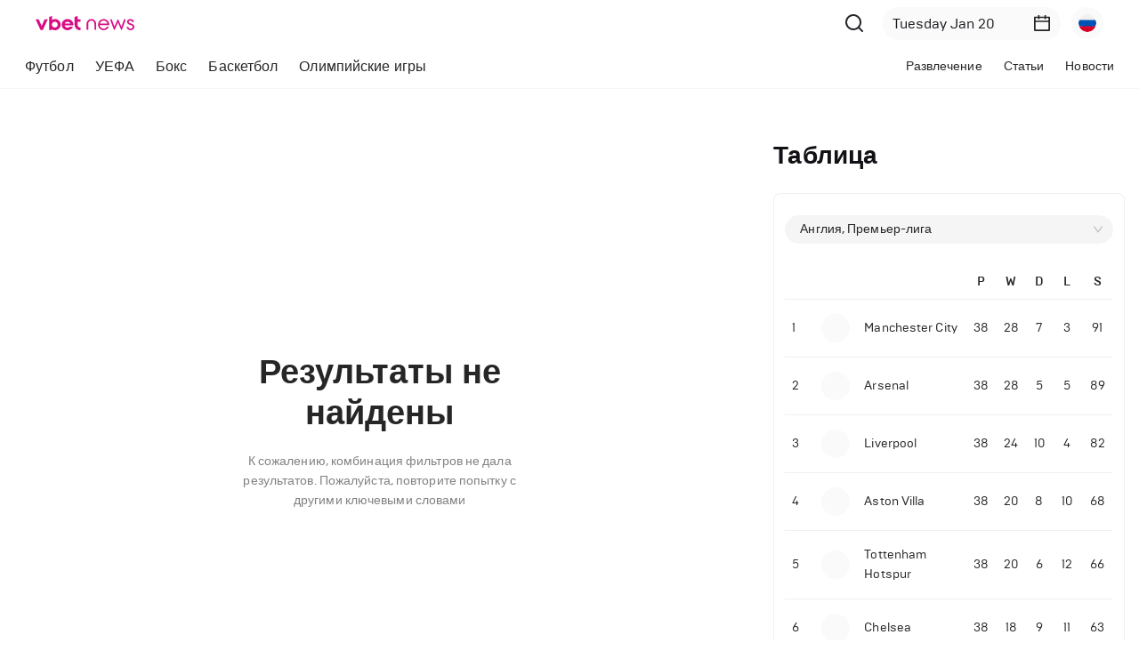

--- FILE ---
content_type: text/html; charset=utf-8
request_url: https://www.vbetnews.com/ru/%F0%9F%94%A5-kak-bokserskiy-mir-otreagiroval-na-pobedu-usika-nad-dzhoshua
body_size: 18714
content:
<!DOCTYPE html><html lang="ru"><head><meta charSet="utf-8"/><meta name="viewport" content="width=device-width, initial-scale=1.0, maximum-scale=1.0, user-scalable=0"/><meta name="revisit-after" content="1 Days"/><meta name="Robots" content="all"/><meta name="google" content="notranslate"/><meta name="author" content="VBET"/><meta name="copyright" content="SoftConstruct LLC"/><link rel="home" href="https://www.vbetnews.com"/><link rel="icon" href="/favicon/favicon.ico"/><link rel="apple-touch-icon" sizes="180x180" href="/favicon/apple-touch-icon.png"/><link rel="icon" type="image/png" sizes="32x32" href="/favicon/favicon-32x32.png"/><link rel="icon" type="image/png" sizes="16x16" href="/favicon/favicon-16x16.png"/><link rel="manifest" href="/favicon/site.webmanifest"/><link rel="mask-icon" href="/favicon/safari-pinned-tab.svg" color="#5bbad5"/><meta name="msapplication-TileColor" content="#da532c"/><meta name="apple-mobile-web-app-title" content="Vbetnews"/><meta name="application-name" content="Vbetnews"/><meta name="theme-color" content="#ffffff"/><link rel="canonical" href="https://www.vbetnews.com/ru/%F0%9F%94%A5-kak-bokserskiy-mir-otreagiroval-na-pobedu-usika-nad-dzhoshua"/><link rel="alternate" href="https://www.vbetnews.com/%F0%9F%94%A5-kak-bokserskiy-mir-otreagiroval-na-pobedu-usika-nad-dzhoshua" hrefLang="x-dfault"/><link rel="alternate" href="https://www.vbetnews.com/%F0%9F%94%A5-kak-bokserskiy-mir-otreagiroval-na-pobedu-usika-nad-dzhoshua" hrefLang="en"/><link rel="alternate" href="https://www.vbetnews.com/ru/%F0%9F%94%A5-kak-bokserskiy-mir-otreagiroval-na-pobedu-usika-nad-dzhoshua" hrefLang="ru"/><title>Vbetnews</title><meta name="title" content="Vbetnews"/><meta name="description" content="Vbetnews"/><meta property="og:url" content="https://vbetnews.com/ru/%F0%9F%94%A5-kak-bokserskiy-mir-otreagiroval-na-pobedu-usika-nad-dzhoshua"/><meta property="og:type" content="website"/><meta property="og:title" content="undefined"/><meta property="og:description" content=""/><meta property="og:image" content="https://admin.vbetnews.comundefined"/><meta name="twitter:card" content="summary_large_image"/><meta name="twitter:title" content="undefined"/><meta name="twitter:description" content=""/><meta name="twitter:image" content="https://admin.vbetnews.comundefined"/><meta name="next-head-count" content="34"/><script async="" src="https://www.googletagmanager.com/gtag/js?id=UA-128899167-1"></script><script>
              window.dataLayer = window.dataLayer || [];
              function gtag(){dataLayer.push(arguments);}
              gtag('js', new Date());
              gtag('config', 'UA-128899167-1');
              </script><script type="application/ld+json">
                {
                  "@context": "http://schema.org",
                  "@type": "WebSite",
                  "name" : "Vbetnews",
                  "alternateName" : "vbetnews.com",
                  "url": "http://www.vbetnews.com/",
                  "potentialAction": {
                    "@type": "SearchAction",
                    "target": "https://www.vbetnews.com/search?text={query}",
                    "query-input": {
                        "@type": "PropertyValueSpecification",
                        "valueRequired": true,
                        "valueMaxlength": 100,
                        "valueName": "query"
                    }
                  }
                }
              </script><link rel="preload" href="/_next/static/css/1a48eafcde7e10f3.css" as="style"/><link rel="stylesheet" href="/_next/static/css/1a48eafcde7e10f3.css" data-n-g=""/><noscript data-n-css=""></noscript><script defer="" nomodule="" src="/_next/static/chunks/polyfills-5cd94c89d3acac5f.js"></script><script src="/_next/static/chunks/webpack-42cdea76c8170223.js" defer=""></script><script src="/_next/static/chunks/framework-5f4595e5518b5600.js" defer=""></script><script src="/_next/static/chunks/main-d7d97aa794f098a9.js" defer=""></script><script src="/_next/static/chunks/pages/_app-13d3bf9dbfca9298.js" defer=""></script><script src="/_next/static/chunks/159-d4d5d5b806d02392.js" defer=""></script><script src="/_next/static/chunks/pages/%5Bslug%5D-9fb5637d6067645c.js" defer=""></script><script src="/_next/static/pweCSuyXIoTyxT-0JVQRY/_buildManifest.js" defer=""></script><script src="/_next/static/pweCSuyXIoTyxT-0JVQRY/_ssgManifest.js" defer=""></script><script src="/_next/static/pweCSuyXIoTyxT-0JVQRY/_middlewareManifest.js" defer=""></script><style data-styled="" data-styled-version="5.3.6">.ehQbnu{background-color:var(--gray-8);padding:64px 0;}/*!sc*/
.ehQbnu a{color:var(--white);}/*!sc*/
.ehQbnu a:hover{color:var(--primary);}/*!sc*/
.ehQbnu a:hover span{color:var(--primary);}/*!sc*/
@media only screen and (max-width:767px){.ehQbnu{padding:32px 0;}}/*!sc*/
data-styled.g1[id="sc-bcXHqe"]{content:"ehQbnu,"}/*!sc*/
.jqTbbw{padding:0;list-style-type:none;}/*!sc*/
.jqTbbw li{font-size:18px;margin-bottom:12px;position:relative;}/*!sc*/
@media only screen and (max-width:767px){.jqTbbw li{font-size:16px;margin-bottom:8px;}}/*!sc*/
data-styled.g2[id="sc-gswNZR"]{content:"jqTbbw,"}/*!sc*/
.dyAXSZ{padding:0;list-style-type:none;padding-bottom:24px;}/*!sc*/
.dyAXSZ li{font-size:16px;color:var(--white);opacity:0.5;margin-bottom:8px;position:relative;}/*!sc*/
@media only screen and (max-width:767px){.dyAXSZ{padding-bottom:8px;}}/*!sc*/
data-styled.g3[id="sc-dkrFOg"]{content:"dyAXSZ,"}/*!sc*/
.eiMHsC.eiMHsC{font-weight:500;color:var(--white);margin-bottom:16px;}/*!sc*/
@media only screen and (max-width:767px){.eiMHsC.eiMHsC{font-size:18px;margin-bottom:10px;}}/*!sc*/
data-styled.g4[id="sc-hLBbgP"]{content:"eiMHsC,"}/*!sc*/
.hXNaOO.hXNaOO{font-size:16px;color:var(--white);margin-bottom:32px;}/*!sc*/
.hXNaOO.hXNaOO a{font-weight:700;}/*!sc*/
data-styled.g5[id="sc-eDvSVe"]{content:"hXNaOO,"}/*!sc*/
.fcngae{display:inline-block;}/*!sc*/
.jNGKpl{display:inline-block;margin-bottom:24px;}/*!sc*/
data-styled.g7[id="sc-gKPRtg"]{content:"fcngae,jNGKpl,"}/*!sc*/
.cSbOgT{margin-top:24px;margin-bottom:24px;}/*!sc*/
@media only screen and (max-width:767px){.cSbOgT button{margin-top:0;}}/*!sc*/
data-styled.g13[id="sc-ipEyDJ"]{content:"cSbOgT,"}/*!sc*/
.xOlPZ.xOlPZ{font-size:28px;color:var(--gray-8);margin:0;-webkit-user-select:none;-moz-user-select:none;-ms-user-select:none;user-select:none;text-transform:capitalize;}/*!sc*/
data-styled.g14[id="sc-csuSiG"]{content:"xOlPZ,"}/*!sc*/
.ekGGYZ{min-width:200px;border:none;border-radius:32px;background-color:var(--gray-2);padding:6px 11px;}/*!sc*/
.ekGGYZ .anticon{font-size:20px;color:var(--gray-5);}/*!sc*/
.ekGGYZ .ant-picker-input > input{font-size:16px;color:var(--gray-7);}/*!sc*/
@media only screen and (max-width:767px){.ekGGYZ{min-width:0;max-width:86px;}.ekGGYZ .anticon{font-size:16px;}.ekGGYZ .ant-picker-input > input{font-size:14px;}}/*!sc*/
@media only screen and (max-width:991px){.ekGGYZ{min-width:0;background-color:transparent;padding:0;margin-right:4px;}.ekGGYZ:hover,.ekGGYZ.ant-picker-focused{border:none;box-shadow:none;outline:none;}.ekGGYZ input{display:none;}.ekGGYZ .ant-picker-suffix{margin-left:0;}.ekGGYZ .ant-picker-clear{display:none;}.ekGGYZ .anticon{font-size:22px;}}/*!sc*/
data-styled.g16[id="sc-bqWxrE"]{content:"ekGGYZ,"}/*!sc*/
.gybxLA{height:36px;border:none;outline:none;box-shadow:none;border-radius:32px;display:-webkit-box;display:-webkit-flex;display:-ms-flexbox;display:flex;-webkit-align-items:center;-webkit-box-align:center;-ms-flex-align:center;align-items:center;background-color:var(--gray-2);padding:8px;cursor:pointer;margin-left:12px;}/*!sc*/
.gybxLA:hover,.gybxLA:focus{border-color:transparent;outline:none;}/*!sc*/
data-styled.g19[id="sc-fnGiBr"]{content:"gybxLA,"}/*!sc*/
.fiJiPA{width:100%;max-width:1464px;padding:0 16px;margin:0 auto;}/*!sc*/
@media only screen and (max-width:1440px){.fiJiPA{max-width:1392px;}}/*!sc*/
data-styled.g22[id="sc-idXgbr"]{content:"fiJiPA,"}/*!sc*/
.dJDeA{width:100%;table-layout:fixed;}/*!sc*/
.dJDeA thead td{padding:4px 8px 0;}/*!sc*/
.dJDeA thead td .ant-skeleton{width:100%;}/*!sc*/
.dJDeA thead td .ant-skeleton .ant-skeleton-input{border-radius:16px;}/*!sc*/
.dJDeA tbody td{padding:8px 12px;}/*!sc*/
.dJDeA tbody td .ant-skeleton{width:100%;}/*!sc*/
.dJDeA tbody td .ant-skeleton .ant-skeleton-input{border-radius:16px;}/*!sc*/
data-styled.g24[id="sc-hHTYSt"]{content:"dJDeA,"}/*!sc*/
.ddRBPM.ddRBPM{background-color:transparent;border:none;}/*!sc*/
.ddRBPM.ddRBPM li.ant-menu-submenu,.ddRBPM.ddRBPM li.ant-menu-item{font-size:16px;padding:0 12px;}/*!sc*/
.ddRBPM.ddRBPM li.ant-menu-submenu.ant-menu-item-selected,.ddRBPM.ddRBPM li.ant-menu-item.ant-menu-item-selected,.ddRBPM.ddRBPM li.ant-menu-submenu.ant-menu-submenu-selected,.ddRBPM.ddRBPM li.ant-menu-item.ant-menu-submenu-selected{font-weight:700;}/*!sc*/
@media only screen and (max-width:767px){.ddRBPM.ddRBPM li.ant-menu-submenu.ant-menu-item-selected,.ddRBPM.ddRBPM li.ant-menu-item.ant-menu-item-selected,.ddRBPM.ddRBPM li.ant-menu-submenu.ant-menu-submenu-selected,.ddRBPM.ddRBPM li.ant-menu-item.ant-menu-submenu-selected{font-weight:400;background-color:transparent;}}/*!sc*/
.ddRBPM.ddRBPM li.ant-menu-submenu > .ant-menu-submenu-title:focus,.ddRBPM.ddRBPM li.ant-menu-submenu > .ant-menu-submenu-title:focus-visible{border:none !important;outline:none !important;box-shadow:none !important;}/*!sc*/
@media only screen and (max-width:767px){.ddRBPM.ddRBPM li.ant-menu-submenu > .ant-menu-submenu-title > .ant-menu-title-content{font-size:0;}}/*!sc*/
.ddRBPM.ddRBPM li:after{display:none;}/*!sc*/
.ddRBOy.ddRBOy{background-color:transparent;border:none;}/*!sc*/
.ddRBOy.ddRBOy li.ant-menu-submenu,.ddRBOy.ddRBOy li.ant-menu-item{font-size:14px;padding:0 12px;}/*!sc*/
.ddRBOy.ddRBOy li.ant-menu-submenu.ant-menu-item-selected,.ddRBOy.ddRBOy li.ant-menu-item.ant-menu-item-selected,.ddRBOy.ddRBOy li.ant-menu-submenu.ant-menu-submenu-selected,.ddRBOy.ddRBOy li.ant-menu-item.ant-menu-submenu-selected{font-weight:700;}/*!sc*/
@media only screen and (max-width:767px){.ddRBOy.ddRBOy li.ant-menu-submenu.ant-menu-item-selected,.ddRBOy.ddRBOy li.ant-menu-item.ant-menu-item-selected,.ddRBOy.ddRBOy li.ant-menu-submenu.ant-menu-submenu-selected,.ddRBOy.ddRBOy li.ant-menu-item.ant-menu-submenu-selected{font-weight:400;background-color:transparent;}}/*!sc*/
.ddRBOy.ddRBOy li.ant-menu-submenu > .ant-menu-submenu-title:focus,.ddRBOy.ddRBOy li.ant-menu-submenu > .ant-menu-submenu-title:focus-visible{border:none !important;outline:none !important;box-shadow:none !important;}/*!sc*/
@media only screen and (max-width:767px){.ddRBOy.ddRBOy li.ant-menu-submenu > .ant-menu-submenu-title > .ant-menu-title-content{font-size:0;}}/*!sc*/
.ddRBOy.ddRBOy li:after{display:none;}/*!sc*/
data-styled.g25[id="sc-dmctIk"]{content:"ddRBPM,ddRBOy,"}/*!sc*/
.bXJbnE .ant-card-body{padding:24px 12px;}/*!sc*/
data-styled.g43[id="sc-jcMfQk"]{content:"bXJbnE,"}/*!sc*/
.flPKsT.flPKsT.flPKsT{width:100%;margin-bottom:24px;}/*!sc*/
.flPKsT.flPKsT.flPKsT .ant-select-selector{border-radius:32px;border-color:var(--gray-3);background-color:var(--gray-3);padding:0 16px;}/*!sc*/
data-styled.g45[id="sc-iTFTee"]{content:"flPKsT,"}/*!sc*/
.dfFElc{position:fixed;top:0;left:0;z-index:1150;width:100%;box-shadow:0px 7px 20px rgba(179,179,179,0.1);padding:0 40px;}/*!sc*/
@media only screen and (max-width:767px){.dfFElc{padding:0 16px;}}/*!sc*/
data-styled.g57[id="sc-gScZFl"]{content:"dfFElc,"}/*!sc*/
.cHoHkd{height:48px;position:fixed;top:var(--header-height);left:0;z-index:1150;width:100%;background-color:var(--body-color);border-bottom:1px solid var(--gray-3);}/*!sc*/
.cHoHkd .custom-row{-webkit-flex-wrap:nowrap !important;-ms-flex-wrap:nowrap !important;flex-wrap:nowrap !important;}/*!sc*/
@media only screen and (max-width:992px){.cHoHkd{height:0;visibility:hidden;opacity:0;-webkit-transition:height 0.5s;transition:height 0.5s;}.cHoHkd .custom-row{-webkit-flex-wrap:wrap !important;-ms-flex-wrap:wrap !important;flex-wrap:wrap !important;}.cHoHkd.cHoHkd ul li.ant-menu-submenu{padding:0;}}/*!sc*/
data-styled.g58[id="sc-lbVpMG"]{content:"cHoHkd,"}/*!sc*/
.jIYVUL{min-height:100vh;display:-webkit-box;display:-webkit-flex;display:-ms-flexbox;display:flex;-webkit-flex:auto;-ms-flex:auto;flex:auto;-webkit-flex-direction:column;-ms-flex-direction:column;flex-direction:column;position:relative;}/*!sc*/
data-styled.g62[id="sc-oZIhv"]{content:"jIYVUL,"}/*!sc*/
.kFTMsz{-webkit-flex:1;-ms-flex:1;flex:1;min-height:100vh;padding-top:calc(var(--header-height) + 48px);}/*!sc*/
@media only screen and (max-width:1199px){.kFTMsz{min-height:0;}}/*!sc*/
@media only screen and (max-width:992px){.kFTMsz{padding-top:var(--header-height);}}/*!sc*/
data-styled.g63[id="sc-hiDMwi"]{content:"kFTMsz,"}/*!sc*/
.jBwFll{padding-top:32px;padding-bottom:80px;}/*!sc*/
.jBwFll .single-post-content img{max-width:100%;height:auto !important;}/*!sc*/
.jBwFll .single-post-content iframe,.jBwFll .single-post-content video{max-width:100%;}/*!sc*/
.jBwFll .single-post-content p{font-size:16px;}/*!sc*/
@media only screen and (max-width:992px){.jBwFll{padding-top:24px;padding-bottom:50px;}}/*!sc*/
data-styled.g74[id="sc-ZqFbI"]{content:"jBwFll,"}/*!sc*/
</style></head><body><div id="__next" data-reactroot=""><div class="sc-oZIhv jIYVUL"><header class="ant-layout-header sc-gScZFl dfFElc"><div class="ant-row ant-row-space-between ant-row-middle"><div class="ant-col"><div class="sc-gKPRtg fcngae"><a href="/ru"><div class="ant-image" style="width:111px"><img alt="Logo" class="ant-image-img" src="/images/vbet-news.svg" width="111"/></div></a></div></div><div class="ant-col"><div class="ant-row ant-row-middle"><div style="margin-right:16px"><button type="button" class="ant-btn ant-btn-circle ant-btn-text"><div class="ant-image" style="width:24px"><img class="ant-image-img" src="/images/search.svg" width="24"/></div></button></div><div class="ant-picker sc-bqWxrE ekGGYZ"><div class="ant-picker-input"><input readonly="" value="" placeholder="Select date" title="" size="12" autoComplete="off"/><span class="ant-picker-suffix"><span role="img" aria-label="calendar" class="anticon anticon-calendar"><svg viewBox="64 64 896 896" focusable="false" data-icon="calendar" width="1em" height="1em" fill="currentColor" aria-hidden="true"><path d="M880 184H712v-64c0-4.4-3.6-8-8-8h-56c-4.4 0-8 3.6-8 8v64H384v-64c0-4.4-3.6-8-8-8h-56c-4.4 0-8 3.6-8 8v64H144c-17.7 0-32 14.3-32 32v664c0 17.7 14.3 32 32 32h736c17.7 0 32-14.3 32-32V216c0-17.7-14.3-32-32-32zm-40 656H184V460h656v380zM184 392V256h128v48c0 4.4 3.6 8 8 8h56c4.4 0 8-3.6 8-8v-48h256v48c0 4.4 3.6 8 8 8h56c4.4 0 8-3.6 8-8v-48h128v136H184z"></path></svg></span></span><span class="ant-picker-clear" role="button"><span role="img" aria-label="close-circle" class="anticon anticon-close-circle"><svg viewBox="64 64 896 896" focusable="false" data-icon="close-circle" width="1em" height="1em" fill="currentColor" aria-hidden="true"><path d="M512 64C264.6 64 64 264.6 64 512s200.6 448 448 448 448-200.6 448-448S759.4 64 512 64zm165.4 618.2l-66-.3L512 563.4l-99.3 118.4-66.1.3c-4.4 0-8-3.5-8-8 0-1.9.7-3.7 1.9-5.2l130.1-155L340.5 359a8.32 8.32 0 01-1.9-5.2c0-4.4 3.6-8 8-8l66.1.3L512 464.6l99.3-118.4 66-.3c4.4 0 8 3.5 8 8 0 1.9-.7 3.7-1.9 5.2L553.5 514l130 155c1.2 1.5 1.9 3.3 1.9 5.2 0 4.4-3.6 8-8 8z"></path></svg></span></span></div></div><button class="sc-fnGiBr gybxLA ant-dropdown-trigger"><span style="width:20px;height:20px;line-height:20px;font-size:18px" class="ant-avatar ant-avatar-circle ant-avatar-image"><img src="/images/flags/russia.svg"/></span></button></div></div></div></header><div class="sc-lbVpMG cHoHkd"><div style="position:relative" class="sc-idXgbr fiJiPA"><div class="ant-row ant-row-space-between custom-row"><div style="flex:1 1 auto" class="ant-col"><ul class="ant-menu-overflow ant-menu ant-menu-root ant-menu-horizontal ant-menu-light sc-dmctIk ddRBPM" style="display:flex;justify-content:flex-start" role="menu" tabindex="0" data-menu-list="true"><li class="ant-menu-overflow-item ant-menu-submenu ant-menu-submenu-horizontal" style="opacity:1;order:0" role="none"><div role="menuitem" class="ant-menu-submenu-title" tabindex="-1" aria-expanded="false" aria-haspopup="true"><span class="ant-menu-title-content">Футбол</span><i class="ant-menu-submenu-arrow"></i></div></li><li class="ant-menu-overflow-item ant-menu-submenu ant-menu-submenu-horizontal" style="opacity:1;order:1" role="none"><div role="menuitem" class="ant-menu-submenu-title" tabindex="-1" aria-expanded="false" aria-haspopup="true"><span class="ant-menu-title-content">УЕФА</span><i class="ant-menu-submenu-arrow"></i></div></li><li class="ant-menu-overflow-item ant-menu-item ant-menu-item-only-child" style="opacity:1;order:2" role="menuitem" tabindex="-1"><span class="ant-menu-title-content"><span class="sc-kgTSHT fwlHDA">Бокс</span></span></li><li class="ant-menu-overflow-item ant-menu-item ant-menu-item-only-child" style="opacity:1;order:3" role="menuitem" tabindex="-1"><span class="ant-menu-title-content"><span class="sc-kgTSHT fwlHDA">Баскетбол</span></span></li><li class="ant-menu-overflow-item ant-menu-submenu ant-menu-submenu-horizontal" style="opacity:1;order:4" role="none"><div role="menuitem" class="ant-menu-submenu-title" tabindex="-1" aria-expanded="false" aria-haspopup="true"><span class="ant-menu-title-content">Олимпийские игры</span><i class="ant-menu-submenu-arrow"></i></div></li><li class="ant-menu-overflow-item ant-menu-submenu ant-menu-submenu-horizontal" style="opacity:1;order:5" role="none"><div role="menuitem" class="ant-menu-submenu-title" tabindex="-1" aria-expanded="false" aria-haspopup="true"><span class="ant-menu-title-content"></span><i class="ant-menu-submenu-arrow"></i></div></li><li class="ant-menu-overflow-item ant-menu-submenu ant-menu-submenu-horizontal" style="opacity:1;order:6" role="none"><div role="menuitem" class="ant-menu-submenu-title" tabindex="-1" aria-expanded="false" aria-haspopup="true"><span class="ant-menu-title-content"></span><i class="ant-menu-submenu-arrow"></i></div></li><li class="ant-menu-overflow-item ant-menu-overflow-item-rest ant-menu-submenu ant-menu-submenu-horizontal" style="opacity:0;height:0;overflow-y:hidden;order:9007199254740991;pointer-events:none;position:absolute" aria-hidden="true" role="none"><div role="menuitem" class="ant-menu-submenu-title" tabindex="-1" aria-expanded="false" aria-haspopup="true"><span role="img" aria-label="ellipsis" class="anticon anticon-ellipsis"><svg viewBox="64 64 896 896" focusable="false" data-icon="ellipsis" width="1em" height="1em" fill="currentColor" aria-hidden="true"><path d="M176 511a56 56 0 10112 0 56 56 0 10-112 0zm280 0a56 56 0 10112 0 56 56 0 10-112 0zm280 0a56 56 0 10112 0 56 56 0 10-112 0z"></path></svg></span><i class="ant-menu-submenu-arrow"></i></div></li></ul><div style="display:none" aria-hidden="true"></div></div><div style="flex:1 1 auto" class="ant-col"><ul class="ant-menu-overflow ant-menu ant-menu-root ant-menu-horizontal ant-menu-light sc-dmctIk ddRBOy" style="display:flex;justify-content:flex-end" role="menu" tabindex="0" data-menu-list="true"><li class="ant-menu-overflow-item ant-menu-item ant-menu-item-only-child" style="opacity:1;order:0" role="menuitem" tabindex="-1"><span class="ant-menu-title-content"><span class="sc-kgTSHT fwlHDA">Развлечение</span></span></li><li class="ant-menu-overflow-item ant-menu-item ant-menu-item-only-child" style="opacity:1;order:1" role="menuitem" tabindex="-1"><span class="ant-menu-title-content"><span class="sc-kgTSHT fwlHDA">Статьи</span></span></li><li class="ant-menu-overflow-item ant-menu-item ant-menu-item-only-child" style="opacity:1;order:2" role="menuitem" tabindex="-1"><span class="ant-menu-title-content"><span class="sc-kgTSHT fwlHDA">Новости</span></span></li><li class="ant-menu-overflow-item ant-menu-overflow-item-rest ant-menu-submenu ant-menu-submenu-horizontal" style="opacity:0;height:0;overflow-y:hidden;order:9007199254740991;pointer-events:none;position:absolute" aria-hidden="true" role="none"><div role="menuitem" class="ant-menu-submenu-title" tabindex="-1" aria-expanded="false" aria-haspopup="true"><span role="img" aria-label="ellipsis" class="anticon anticon-ellipsis"><svg viewBox="64 64 896 896" focusable="false" data-icon="ellipsis" width="1em" height="1em" fill="currentColor" aria-hidden="true"><path d="M176 511a56 56 0 10112 0 56 56 0 10-112 0zm280 0a56 56 0 10112 0 56 56 0 10-112 0zm280 0a56 56 0 10112 0 56 56 0 10-112 0z"></path></svg></span><i class="ant-menu-submenu-arrow"></i></div></li></ul><div style="display:none" aria-hidden="true"></div></div></div></div></div><div class="sc-hiDMwi kFTMsz"><div class="sc-ZqFbI jBwFll"><div class="sc-idXgbr fiJiPA"><div class="ant-row" style="margin-left:-16px;margin-right:-16px"><div style="padding-left:16px;padding-right:16px" class="ant-col ant-col-xs-24 ant-col-lg-16"><div class="single-post-content"></div><div></div></div><div style="padding-left:16px;padding-right:16px" class="ant-col ant-col-xs-24 ant-col-lg-8"><div></div><div class="sc-ipEyDJ cSbOgT"><div class="ant-row ant-row-space-between ant-row-middle"><div style="flex:1 1 auto" class="ant-col"><h2 class="ant-typography sc-csuSiG xOlPZ">Таблица<!-- --> </h2></div></div></div><div class="ant-card ant-card-bordered sc-jcMfQk bXJbnE"><div class="ant-card-body"><div style="position:relative"><div class="ant-select ant-cascader sc-iTFTee flPKsT ant-select-single ant-select-allow-clear ant-select-show-arrow"><div class="ant-select-selector"><span class="ant-select-selection-search"><input type="search" autoComplete="off" class="ant-select-selection-search-input" role="combobox" aria-haspopup="listbox" aria-owns="undefined_list" aria-autocomplete="list" aria-controls="undefined_list" value="" readonly="" unselectable="on" style="opacity:0"/></span><span class="ant-select-selection-item" title="Англия, Премьер-лига">Англия, Премьер-лига</span></div><span class="ant-select-arrow" style="user-select:none;-webkit-user-select:none" unselectable="on" aria-hidden="true"><span role="img" aria-label="down" class="anticon anticon-down ant-select-suffix"><svg viewBox="64 64 896 896" focusable="false" data-icon="down" width="1em" height="1em" fill="currentColor" aria-hidden="true"><path d="M884 256h-75c-5.1 0-9.9 2.5-12.9 6.6L512 654.2 227.9 262.6c-3-4.1-7.8-6.6-12.9-6.6h-75c-6.5 0-10.3 7.4-6.5 12.7l352.6 486.1c12.8 17.6 39 17.6 51.7 0l352.6-486.1c3.9-5.3.1-12.7-6.4-12.7z"></path></svg></span></span><span class="ant-select-clear" style="user-select:none;-webkit-user-select:none" unselectable="on" aria-hidden="true"><span role="img" aria-label="close-circle" class="anticon anticon-close-circle"><svg viewBox="64 64 896 896" focusable="false" data-icon="close-circle" width="1em" height="1em" fill="currentColor" aria-hidden="true"><path d="M512 64C264.6 64 64 264.6 64 512s200.6 448 448 448 448-200.6 448-448S759.4 64 512 64zm165.4 618.2l-66-.3L512 563.4l-99.3 118.4-66.1.3c-4.4 0-8-3.5-8-8 0-1.9.7-3.7 1.9-5.2l130.1-155L340.5 359a8.32 8.32 0 01-1.9-5.2c0-4.4 3.6-8 8-8l66.1.3L512 464.6l99.3-118.4 66-.3c4.4 0 8 3.5 8 8 0 1.9-.7 3.7-1.9 5.2L553.5 514l130 155c1.2 1.5 1.9 3.3 1.9 5.2 0 4.4-3.6 8-8 8z"></path></svg></span></span></div></div><table style="width:100%" class="sc-hHTYSt dJDeA"><tbody><tr><td><div class="ant-skeleton ant-skeleton-element ant-skeleton-active"><span class="ant-skeleton-input" style="width:100%;min-width:0;height:24px"></span></div></td></tr><tr><td><div class="ant-skeleton ant-skeleton-element ant-skeleton-active"><span class="ant-skeleton-input" style="width:100%;min-width:0;height:24px"></span></div></td></tr><tr><td><div class="ant-skeleton ant-skeleton-element ant-skeleton-active"><span class="ant-skeleton-input" style="width:100%;min-width:0;height:24px"></span></div></td></tr><tr><td><div class="ant-skeleton ant-skeleton-element ant-skeleton-active"><span class="ant-skeleton-input" style="width:100%;min-width:0;height:24px"></span></div></td></tr><tr><td><div class="ant-skeleton ant-skeleton-element ant-skeleton-active"><span class="ant-skeleton-input" style="width:100%;min-width:0;height:24px"></span></div></td></tr></tbody></table></div></div></div></div></div></div></div><footer class="sc-bcXHqe ehQbnu"><div class="sc-idXgbr fiJiPA"><div class="ant-row"><div class="ant-col ant-col-xs-24 ant-col-xs-order-2 ant-col-md-24 ant-col-md-order-2 ant-col-lg-7 ant-col-lg-order-0"><div style="padding-top:0" class="sc-gKPRtg jNGKpl"><a href="/ru"><div class="ant-image" style="width:111px"><img alt="Logo" class="ant-image-img" src="/images/vbet-news.svg" width="111"/></div></a></div><div class="ant-typography sc-eDvSVe hXNaOO"><a href="/ru">vbet news</a> <!-- -->это международный сайт спортивных новостей.</div><div class="ant-typography sc-eDvSVe hXNaOO">Все самые свежие новости спорта, прямые трансляции, спортивная статистика и аналитика, фото и видео мирового спорта.</div><div class="ant-typography sc-eDvSVe hXNaOO"></div><div class="ant-typography sc-eDvSVe hXNaOO" style="font-size:18px;margin-bottom:0"><span role="img" aria-label="copyright" style="font-size:16px;color:var(--gray-4);margin-right:6px" class="anticon anticon-copyright"><svg viewBox="64 64 896 896" focusable="false" data-icon="copyright" width="1em" height="1em" fill="currentColor" aria-hidden="true"><path d="M512 64C264.6 64 64 264.6 64 512s200.6 448 448 448 448-200.6 448-448S759.4 64 512 64zm0 820c-205.4 0-372-166.6-372-372s166.6-372 372-372 372 166.6 372 372-166.6 372-372 372zm5.6-532.7c53 0 89 33.8 93 83.4.3 4.2 3.8 7.4 8 7.4h56.7c2.6 0 4.7-2.1 4.7-4.7 0-86.7-68.4-147.4-162.7-147.4C407.4 290 344 364.2 344 486.8v52.3C344 660.8 407.4 734 517.3 734c94 0 162.7-58.8 162.7-141.4 0-2.6-2.1-4.7-4.7-4.7h-56.8c-4.2 0-7.6 3.2-8 7.3-4.2 46.1-40.1 77.8-93 77.8-65.3 0-102.1-47.9-102.1-133.6v-52.6c.1-87 37-135.5 102.2-135.5z"></path></svg></span> <!-- -->vbetnews.com <!-- -->Все права защищены</div></div><div style="margin-bottom:0" class="ant-col ant-col-xs-24 ant-col-xs-order-0 ant-col-md-12 ant-col-md-order-0 ant-col-lg-4 ant-col-lg-order-1 ant-col-lg-offset-6"><h4 class="ant-typography sc-hLBbgP eiMHsC">Системные страницы</h4><ul class="sc-gswNZR jqTbbw"><li><a href="/ru/pages/About%20Us">About us</a></li><li><a href="/ru/pages/Privacy%20Policy">Privacy Policy</a></li><li><a href="/ru/pages/uefa-champions-league-ucl-predictions">UEFA Champions League (UCL) Predictions</a></li><li><a href="/ru/pages/euro-2024-betting-tips-predictions">Euro 2024 Betting Tips &amp; Predictions</a></li></ul></div><div class="ant-col ant-col-xs-24 ant-col-xs-order-1 ant-col-md-12 ant-col-md-order-1 ant-col-lg-6 ant-col-lg-order-2 ant-col-lg-offset-1"><h4 class="ant-typography sc-hLBbgP eiMHsC">Контакты</h4><ul class="sc-dkrFOg dyAXSZ"><li><a href="/cdn-cgi/l/email-protection#60090e060f20160205140e0517134e030f0d"><span class="__cf_email__" data-cfemail="6b02050d042b1d090e1f050e1c1845080406">[email&#160;protected]</span></a></li></ul><h4 class="ant-typography sc-hLBbgP eiMHsC">Подпишитесь на нас</h4><div class="ant-space ant-space-horizontal ant-space-align-center"><div class="ant-space-item" style="margin-right:16px"><a target="_blank" href="https://www.facebook.com/vivaronewsport"><div class="ant-image" style="width:24px"><img class="ant-image-img" src="/images/facebook.svg" width="24"/></div></a></div><div class="ant-space-item"><a target="_blank" href="https://twitter.com/VBETnews"><div class="ant-image" style="width:24px"><img class="ant-image-img" src="/images/2twitter.png" width="24"/></div></a></div></div></div></div></div></footer></div></div><script data-cfasync="false" src="/cdn-cgi/scripts/5c5dd728/cloudflare-static/email-decode.min.js"></script><script id="__NEXT_DATA__" type="application/json">{"props":{"pageProps":{"refererUrl":false,"error":[{"message":"Not found","locations":[{"line":2,"column":3}],"path":["postBySlug"],"extensions":{"code":"INTERNAL_SERVER_ERROR","exception":{"message":"Not found","name":"NOT_FOUND","data":null,"status":404,"errors":null}}}],"post":{},"locale":"ru","_nextI18Next":{"initialI18nStore":{"ru":{"common":{"see_all_news":"Посмотреть все новости","input_search":"Поиск","image_source":"Источник","search":{"search_title":"Результаты Поиска","date_search_title":"Посты от"},"news_feed":{"title":"Лента Новостей"},"important_news":{"title":"Главные новости","see_all_news":"Посмотреть все главные новости"},"articles":{"title":"Статьи","see_all_news":"Посмотреть все статьи"},"related_news":{"title":"Похожие новости","see_all_news":"Посмотреть все статьи"},"gallery":{"gallery":"ГАЛЕРЕЯ","main_title":"Галерея","subtitle":"События","title":"Галерея","see_all_news":"Полная Галерея","event":"Событие"},"standings":{"title":"Таблица","england_premier_league":"Англия, Премьер-лига","spain_primera_division":"Испания, Примера","italy_serie_a":"Италия, Серия А","germany_bundesliga":"Германия, Бундеслига","france_ligue_1":"Франция, Лига 1","uefa_champions_league":"Лига Чемпионов","uefa_europa_league":"Лига Европы","group_a":"Группа A","group_b":"Группа B","group_c":"Группа C","group_d":"Группа D","group_e":"Группа E","group_f":"Группа F","group_g":"Группа G","group_h":"Группа H"},"home_page":{"title":"Таблица"},"main_news_page":{"written_by":"Автор","views":"Просмотры"},"news_card":{"written_by":"Автор","views":"Просмотры","breaking":"Последние","exclusive":"Эксклюзивный"},"banner_slider":{"button":"Прочитайте это"},"footer":{"about_us_1":"это международный сайт спортивных новостей.","about_us_2":"Все самые свежие новости спорта, прямые трансляции, спортивная статистика и аналитика, фото и видео мирового спорта.","about_us_3":"","contacts":"Контакты","follow_us_on":"Подпишитесь на нас","system_pages":"Системные страницы","footer_description":"это медиаплатформа с уникальным и интересным дизайном, которая позволяет вам наслаждаться всеми вашими любимыми телеканалами, программами и телепередачами в вашем","footer_product_of":"Продукт","footer_copyright":"Все права защищены"},"not_found":{"title":"Страница не найдена","description_1":"Извините, запрошенная вами страница не может быть найдена","description_2":"Пожалуйста, вернитесь на главную страницу","btn_text":"Вернуться на главную страницу"},"empty":{"title":"Результаты не найдены","description":"К сожалению, комбинация фильтров не дала результатов. Пожалуйста, повторите попытку с другими ключевыми словами"}}},"en":{"common":{"see_all_news":"See All","input_search":"Search","image_source":"Image source","search":{"search_title":"Search Results","date_search_title":"Posts from"},"news_feed":{"title":"News Feed"},"important_news":{"title":"Top Stories","see_all_news":"See All Top Stories"},"articles":{"title":"Articles","see_all_news":"See All"},"related_news":{"title":"Related News","see_all_news":"See All"},"gallery":{"gallery":"GALLERY","main_title":"Gallery","subtitle":"Events","title":"Gallery","see_all_news":"Full gallery","event":"Event"},"standings":{"title":"Standings","england_premier_league":"England, Premier League","spain_primera_division":"Spain, Primera Division","italy_serie_a":"Italy, Serie A","germany_bundesliga":"Germany, Bundesliga","france_ligue_1":"France, Ligue 1","uefa_champions_league":"UEFA Champions League","uefa_europa_league":"UEFA Europa League","group_a":"Group A","group_b":"Group B","group_c":"Group C","group_d":"Group D","group_e":"Group E","group_f":"Group F","group_g":"Group G","group_h":"Group H"},"home_page":{"title":"Standings"},"main_news_page":{"written_by":"Written by","views":"Views"},"news_card":{"written_by":"Written by","views":"Views","breaking":"Breaking","exclusive":"Exclusive"},"banner_slider":{"button":"Read this"},"footer":{"about_us_1":"is an international sports news site.","about_us_2":"On VbetNews, you can read the latest breaking news and results from right across the sporting world, covering everything from Football, Tennis, Basketball, Formula 1 and other sports.","about_us_3":"Get all the latest news,rumours, video and much more from VbetNews.","contacts":"Contacts","follow_us_on":"Follow us on","system_pages":"System Pages","footer_description":"is media platvorm, that has uniqe and interestiong design, that allows you to enjoy all your favorite TV channels,programs and fillms in your","footer_product_of":"Product of","footer_copyright":"All rights reserved"},"not_found":{"title":"Page Not Found","description_1":"We’re sorry, the page you requested could not be found","description_2":"Please back to the homepage","btn_text":"Go Home"},"empty":{"title":"No Results Found","description":"Sorry, the filter combination has no results. Please try again with another keywords"}}}},"initialLocale":"ru","ns":["common"],"userConfig":{"i18n":{"defaultLocale":"en","locales":["en","ru"]},"react":{"useSuspense":false},"default":{"i18n":{"defaultLocale":"en","locales":["en","ru"]},"react":{"useSuspense":false}}}}},"newData":[{"id":19,"parent_id":null,"name":"Футбол","slug":"football","banner_image":"///","meta_title":null,"meta_description":null,"meta_keywords":null,"description":null,"show_in_menu":true,"open_type":2,"is_main":true,"is_group":false,"is_type":false,"children":[{"id":105,"parent_id":19,"name":"Чемпионат мира по футболу 2022","slug":"fifa-world-cup","banner_image":"//////////////////","meta_title":"Чемпионат мира по футболу 2022","meta_description":"Чемпионат мира по футболу 2022","meta_keywords":"Чемпионат мира по футболу 2022","description":"Чемпионат мира по футболу 2022","show_in_menu":true,"open_type":3,"is_main":false,"is_group":true,"is_type":false,"__typename":"Category","children":[]},{"id":134,"parent_id":19,"name":"УЕФА","slug":"uefa-competitions","banner_image":"//////","meta_title":"UEFA Champions League","meta_description":null,"meta_keywords":"UEFA Champions League","description":null,"show_in_menu":true,"open_type":2,"is_main":true,"is_group":true,"is_type":false,"__typename":"Category","children":[{"id":135,"parent_id":134,"name":"Лига Конференций","slug":"conference-europa-league","banner_image":"////","meta_title":"Лига Конференций","meta_description":"Лига Конференций","meta_keywords":"Лига Конференций","description":"Лига Конференций","show_in_menu":true,"open_type":1,"is_main":false,"is_group":true,"is_type":false,"__typename":"Category","children":[]},{"id":66,"parent_id":134,"name":"Лига Чемпионов","slug":"champions-league","banner_image":"////","meta_title":"Лига чемпионов","meta_description":"Лига чемпионов","meta_keywords":"Лига чемпионов","description":"Лига чемпионов","show_in_menu":true,"open_type":1,"is_main":false,"is_group":true,"is_type":false,"__typename":"Category","children":[]},{"id":69,"parent_id":134,"name":"Лига Европы","slug":"europa-league","banner_image":"////","meta_title":"Лига Европы","meta_description":null,"meta_keywords":"Лига Европы","description":"Лига Европы","show_in_menu":true,"open_type":1,"is_main":false,"is_group":true,"is_type":false,"__typename":"Category","children":[]},{"id":112,"parent_id":134,"name":"Евро 2024","slug":"euro-2024","banner_image":"//","meta_title":null,"meta_description":null,"meta_keywords":null,"description":null,"show_in_menu":true,"open_type":1,"is_main":false,"is_group":true,"is_type":false,"__typename":"Category","children":[]}]},{"id":27,"parent_id":19,"name":"Испания","slug":"spain","banner_image":null,"meta_title":null,"meta_description":null,"meta_keywords":null,"description":null,"show_in_menu":true,"open_type":1,"is_main":false,"is_group":false,"is_type":false,"__typename":"Category","children":[{"id":32,"parent_id":27,"name":"Реал Мадрид","slug":"real madrid","banner_image":null,"meta_title":null,"meta_description":null,"meta_keywords":null,"description":null,"show_in_menu":true,"open_type":1,"is_main":false,"is_group":false,"is_type":false,"__typename":"Category","children":[]},{"id":33,"parent_id":27,"name":"Барселона","slug":"barcelona","banner_image":null,"meta_title":null,"meta_description":null,"meta_keywords":null,"description":null,"show_in_menu":true,"open_type":1,"is_main":false,"is_group":false,"is_type":false,"__typename":"Category","children":[]},{"id":34,"parent_id":27,"name":"Атлетико Мадрид","slug":"atletico madrid","banner_image":null,"meta_title":null,"meta_description":null,"meta_keywords":null,"description":null,"show_in_menu":true,"open_type":1,"is_main":false,"is_group":false,"is_type":false,"__typename":"Category","children":[]},{"id":48,"parent_id":27,"name":"Севилья","slug":"sevilla","banner_image":null,"meta_title":null,"meta_description":null,"meta_keywords":null,"description":null,"show_in_menu":true,"open_type":1,"is_main":false,"is_group":false,"is_type":false,"__typename":"Category","children":[]}]},{"id":28,"parent_id":19,"name":"Англия","slug":"england","banner_image":null,"meta_title":null,"meta_description":null,"meta_keywords":null,"description":null,"show_in_menu":true,"open_type":1,"is_main":false,"is_group":false,"is_type":false,"__typename":"Category","children":[{"id":141,"parent_id":28,"name":null,"slug":"wolverhampton-wanderers-f-c","banner_image":"/","meta_title":null,"meta_description":null,"meta_keywords":null,"description":null,"show_in_menu":true,"open_type":1,"is_main":false,"is_group":true,"is_type":false,"__typename":"Category","children":[]},{"id":94,"parent_id":28,"name":"Лестер Сити","slug":"leicester-city","banner_image":"///","meta_title":"Лестер Сити","meta_description":"Лестер Сити","meta_keywords":"Лестер Сити","description":"Лестер Сити","show_in_menu":true,"open_type":1,"is_main":false,"is_group":true,"is_type":false,"__typename":"Category","children":[]},{"id":127,"parent_id":28,"name":null,"slug":"leeds-united","banner_image":"//","meta_title":null,"meta_description":null,"meta_keywords":null,"description":null,"show_in_menu":true,"open_type":1,"is_main":false,"is_group":true,"is_type":false,"__typename":"Category","children":[]},{"id":35,"parent_id":28,"name":"Манчестер Юнайтед","slug":"manchester united","banner_image":null,"meta_title":null,"meta_description":null,"meta_keywords":null,"description":null,"show_in_menu":true,"open_type":1,"is_main":false,"is_group":false,"is_type":false,"__typename":"Category","children":[]},{"id":36,"parent_id":28,"name":"Манчестер Сити","slug":"manchester city","banner_image":null,"meta_title":null,"meta_description":null,"meta_keywords":null,"description":null,"show_in_menu":true,"open_type":1,"is_main":false,"is_group":false,"is_type":false,"__typename":"Category","children":[]},{"id":37,"parent_id":28,"name":"Арсенал","slug":"arsenal","banner_image":null,"meta_title":null,"meta_description":null,"meta_keywords":null,"description":null,"show_in_menu":true,"open_type":1,"is_main":false,"is_group":false,"is_type":false,"__typename":"Category","children":[]},{"id":38,"parent_id":28,"name":"Челси","slug":"chelsea","banner_image":null,"meta_title":null,"meta_description":null,"meta_keywords":null,"description":null,"show_in_menu":true,"open_type":1,"is_main":false,"is_group":false,"is_type":false,"__typename":"Category","children":[]},{"id":39,"parent_id":28,"name":"Ливерпуль","slug":"liverpool","banner_image":null,"meta_title":null,"meta_description":null,"meta_keywords":null,"description":null,"show_in_menu":true,"open_type":1,"is_main":false,"is_group":false,"is_type":false,"__typename":"Category","children":[]},{"id":51,"parent_id":28,"name":"Тоттенхэм","slug":"tottenham","banner_image":null,"meta_title":null,"meta_description":null,"meta_keywords":null,"description":null,"show_in_menu":true,"open_type":1,"is_main":false,"is_group":false,"is_type":false,"__typename":"Category","children":[]},{"id":115,"parent_id":28,"name":"Ньюкасл Юнайтед","slug":"newcastle-united","banner_image":"//","meta_title":null,"meta_description":null,"meta_keywords":null,"description":null,"show_in_menu":true,"open_type":1,"is_main":false,"is_group":true,"is_type":false,"__typename":"Category","children":[]},{"id":122,"parent_id":28,"name":null,"slug":"crystal palace","banner_image":null,"meta_title":null,"meta_description":null,"meta_keywords":null,"description":null,"show_in_menu":true,"open_type":1,"is_main":false,"is_group":false,"is_type":false,"__typename":"Category","children":[]},{"id":97,"parent_id":28,"name":"Астон Вилла","slug":"aston villa","banner_image":"/","meta_title":null,"meta_description":null,"meta_keywords":null,"description":null,"show_in_menu":true,"open_type":1,"is_main":false,"is_group":false,"is_type":false,"__typename":"Category","children":[]},{"id":124,"parent_id":28,"name":null,"slug":"norwich city","banner_image":null,"meta_title":null,"meta_description":null,"meta_keywords":null,"description":null,"show_in_menu":true,"open_type":1,"is_main":false,"is_group":false,"is_type":false,"__typename":"Category","children":[]},{"id":125,"parent_id":28,"name":"Эвертон","slug":"everton","banner_image":"//","meta_title":null,"meta_description":null,"meta_keywords":null,"description":null,"show_in_menu":true,"open_type":1,"is_main":false,"is_group":true,"is_type":false,"__typename":"Category","children":[]}]},{"id":29,"parent_id":19,"name":"Италия","slug":"italy","banner_image":null,"meta_title":null,"meta_description":null,"meta_keywords":null,"description":null,"show_in_menu":true,"open_type":1,"is_main":false,"is_group":false,"is_type":false,"__typename":"Category","children":[{"id":40,"parent_id":29,"name":"Ювентус","slug":"juventus","banner_image":null,"meta_title":null,"meta_description":null,"meta_keywords":null,"description":null,"show_in_menu":true,"open_type":1,"is_main":false,"is_group":false,"is_type":false,"__typename":"Category","children":[]},{"id":41,"parent_id":29,"name":"Милан","slug":"milan","banner_image":null,"meta_title":null,"meta_description":null,"meta_keywords":null,"description":null,"show_in_menu":true,"open_type":1,"is_main":false,"is_group":false,"is_type":false,"__typename":"Category","children":[]},{"id":42,"parent_id":29,"name":"Наполи","slug":"napoli","banner_image":null,"meta_title":null,"meta_description":null,"meta_keywords":null,"description":null,"show_in_menu":true,"open_type":1,"is_main":false,"is_group":false,"is_type":false,"__typename":"Category","children":[]},{"id":43,"parent_id":29,"name":"Рома","slug":"roma","banner_image":null,"meta_title":null,"meta_description":null,"meta_keywords":null,"description":null,"show_in_menu":true,"open_type":1,"is_main":false,"is_group":false,"is_type":false,"__typename":"Category","children":[]},{"id":44,"parent_id":29,"name":"Интер","slug":"inter","banner_image":null,"meta_title":null,"meta_description":null,"meta_keywords":null,"description":null,"show_in_menu":true,"open_type":1,"is_main":false,"is_group":false,"is_type":false,"__typename":"Category","children":[]}]},{"id":30,"parent_id":19,"name":"Германия","slug":"germany","banner_image":null,"meta_title":null,"meta_description":null,"meta_keywords":null,"description":null,"show_in_menu":true,"open_type":1,"is_main":false,"is_group":false,"is_type":false,"__typename":"Category","children":[{"id":45,"parent_id":30,"name":"Бавария","slug":"bayern munich","banner_image":null,"meta_title":null,"meta_description":null,"meta_keywords":null,"description":null,"show_in_menu":true,"open_type":1,"is_main":false,"is_group":false,"is_type":false,"__typename":"Category","children":[]},{"id":46,"parent_id":30,"name":"Боруссия Дортмунд","slug":"borussia dortmund","banner_image":null,"meta_title":null,"meta_description":null,"meta_keywords":null,"description":null,"show_in_menu":true,"open_type":1,"is_main":false,"is_group":false,"is_type":false,"__typename":"Category","children":[]}]},{"id":31,"parent_id":19,"name":"Франция","slug":"france","banner_image":null,"meta_title":null,"meta_description":null,"meta_keywords":null,"description":null,"show_in_menu":true,"open_type":1,"is_main":false,"is_group":false,"is_type":false,"__typename":"Category","children":[{"id":47,"parent_id":31,"name":"ПСЖ","slug":"psg","banner_image":null,"meta_title":null,"meta_description":null,"meta_keywords":null,"description":null,"show_in_menu":true,"open_type":1,"is_main":false,"is_group":false,"is_type":false,"__typename":"Category","children":[]},{"id":64,"parent_id":31,"name":"Монако","slug":"as-monaco","banner_image":"//","meta_title":null,"meta_description":null,"meta_keywords":null,"description":null,"show_in_menu":true,"open_type":1,"is_main":false,"is_group":true,"is_type":false,"__typename":"Category","children":[]}]}],"__typename":"Category"},{"id":134,"parent_id":19,"name":"УЕФА","slug":"uefa-competitions","banner_image":"//////","meta_title":"UEFA Champions League","meta_description":null,"meta_keywords":"UEFA Champions League","description":null,"show_in_menu":true,"open_type":2,"is_main":true,"is_group":true,"is_type":false,"children":[{"id":135,"parent_id":134,"name":"Лига Конференций","slug":"conference-europa-league","banner_image":"////","meta_title":"Лига Конференций","meta_description":"Лига Конференций","meta_keywords":"Лига Конференций","description":"Лига Конференций","show_in_menu":true,"open_type":1,"is_main":false,"is_group":true,"is_type":false,"__typename":"Category","children":[]},{"id":66,"parent_id":134,"name":"Лига Чемпионов","slug":"champions-league","banner_image":"////","meta_title":"Лига чемпионов","meta_description":"Лига чемпионов","meta_keywords":"Лига чемпионов","description":"Лига чемпионов","show_in_menu":true,"open_type":1,"is_main":false,"is_group":true,"is_type":false,"__typename":"Category","children":[]},{"id":69,"parent_id":134,"name":"Лига Европы","slug":"europa-league","banner_image":"////","meta_title":"Лига Европы","meta_description":null,"meta_keywords":"Лига Европы","description":"Лига Европы","show_in_menu":true,"open_type":1,"is_main":false,"is_group":true,"is_type":false,"__typename":"Category","children":[]},{"id":112,"parent_id":134,"name":"Евро 2024","slug":"euro-2024","banner_image":"//","meta_title":null,"meta_description":null,"meta_keywords":null,"description":null,"show_in_menu":true,"open_type":1,"is_main":false,"is_group":true,"is_type":false,"__typename":"Category","children":[]}],"__typename":"Category"},{"id":6,"parent_id":null,"name":"Бокс","slug":"boxing","banner_image":"/////","meta_title":null,"meta_description":null,"meta_keywords":null,"description":null,"show_in_menu":true,"open_type":2,"is_main":true,"is_group":false,"is_type":false,"children":[],"__typename":"Category"},{"id":131,"parent_id":null,"name":"Развлечение","slug":"entertainment","banner_image":"////","meta_title":null,"meta_description":null,"meta_keywords":null,"description":null,"show_in_menu":false,"open_type":1,"is_main":true,"is_group":false,"is_type":true,"children":[],"__typename":"Category"},{"id":133,"parent_id":null,"name":"Статьи","slug":"stories","banner_image":"//////","meta_title":null,"meta_description":null,"meta_keywords":null,"description":null,"show_in_menu":false,"open_type":1,"is_main":true,"is_group":false,"is_type":true,"children":[],"__typename":"Category"},{"id":132,"parent_id":null,"name":"Новости","slug":"news","banner_image":"/////","meta_title":null,"meta_description":null,"meta_keywords":null,"description":null,"show_in_menu":false,"open_type":1,"is_main":true,"is_group":false,"is_type":true,"children":[],"__typename":"Category"},{"id":4,"parent_id":null,"name":"Баскетбол","slug":"basketball","banner_image":"//","meta_title":null,"meta_description":null,"meta_keywords":null,"description":null,"show_in_menu":true,"open_type":2,"is_main":true,"is_group":false,"is_type":false,"children":[],"__typename":"Category"},{"id":15,"parent_id":null,"name":"Олимпийские игры","slug":"olympic-games","banner_image":"///","meta_title":null,"meta_description":null,"meta_keywords":null,"description":null,"show_in_menu":true,"open_type":2,"is_main":true,"is_group":false,"is_type":false,"children":[{"id":107,"parent_id":15,"name":"Париж 2024 - Летние Олимпийские игры","slug":"paris-2024","banner_image":"///","meta_title":"Париж 2024 - Летние Олимпийские игры","meta_description":"Париж 2024 - Летние Олимпийские игры","meta_keywords":"Париж 2024 - Летние Олимпийские игры","description":"Париж 2024 - Летние Олимпийские игры","show_in_menu":true,"open_type":1,"is_main":false,"is_group":true,"is_type":false,"__typename":"Category","children":[]},{"id":126,"parent_id":15,"name":null,"slug":"beijing-olympic-games-2022","banner_image":"//////","meta_title":null,"meta_description":null,"meta_keywords":null,"description":null,"show_in_menu":true,"open_type":1,"is_main":false,"is_group":true,"is_type":false,"__typename":"Category","children":[]}],"__typename":"Category"},{"id":151,"parent_id":null,"name":null,"slug":"predictions-and-betting-tips","banner_image":"/uploads/07671568.jpeg","meta_title":null,"meta_description":null,"meta_keywords":null,"description":null,"show_in_menu":true,"open_type":2,"is_main":true,"is_group":false,"is_type":false,"children":[{"id":155,"parent_id":151,"name":null,"slug":"over-2-5-goals-tips-daily-predictions","banner_image":"/////","meta_title":null,"meta_description":null,"meta_keywords":null,"description":null,"show_in_menu":true,"open_type":2,"is_main":false,"is_group":true,"is_type":false,"__typename":"Category","children":[]},{"id":154,"parent_id":151,"name":null,"slug":"both-teams-to-score-tips-daily-btts-predictions","banner_image":"/////////","meta_title":null,"meta_description":null,"meta_keywords":null,"description":null,"show_in_menu":true,"open_type":2,"is_main":false,"is_group":true,"is_type":false,"__typename":"Category","children":[]},{"id":153,"parent_id":151,"name":null,"slug":"mega-accumulator-tips","banner_image":"/////","meta_title":null,"meta_description":null,"meta_keywords":null,"description":null,"show_in_menu":true,"open_type":2,"is_main":false,"is_group":true,"is_type":false,"__typename":"Category","children":[]}],"__typename":"Category"},{"id":137,"parent_id":null,"name":null,"slug":"other","banner_image":"/","meta_title":null,"meta_description":null,"meta_keywords":null,"description":null,"show_in_menu":true,"open_type":2,"is_main":true,"is_group":false,"is_type":false,"children":[{"id":95,"parent_id":137,"name":"Фитнесс","slug":"fitness","banner_image":"///////","meta_title":null,"meta_description":null,"meta_keywords":null,"description":null,"show_in_menu":true,"open_type":1,"is_main":false,"is_group":true,"is_type":false,"__typename":"Category","children":[]},{"id":10,"parent_id":137,"name":"Формула 1","slug":"formula-1","banner_image":"/","meta_title":null,"meta_description":null,"meta_keywords":null,"description":null,"show_in_menu":true,"open_type":1,"is_main":false,"is_group":true,"is_type":false,"__typename":"Category","children":[]}],"__typename":"Category"}],"termsFeedsData":[{"__typename":"TermsFeed","id":1,"slug":"About Us","title":"About us","body":"\u003cp\u003eVbet News is an international sports news site.\u003c/p\u003e\r\n\r\n\u003cp\u003eOn our website, you can read the latest breaking news and results from right across the sporting world, covering everything from Football, Tennis, Basketball, Formula 1 and other sports. We also cover news in Russian and Georgian.\u003c/p\u003e\r\n\r\n\u003cp\u003eYou can find us on Twitter @VBETnews and Facebook @vivaronewsport.\u003c/p\u003e\r\n\r\n\u003cp\u003eTo contact us, please email\u0026nbsp;\u003ca aria-expanded=\"false\" aria-haspopup=\"menu\" data-remove-tab-index=\"true\" data-sk=\"tooltip_parent\" data-stringify-link=\"mailto:vbetnewssport@gmail.com\" delay=\"150\" href=\"mailto:vbetnewssport@gmail.com\" rel=\"noopener noreferrer\" tabindex=\"-1\" target=\"_blank\"\u003evbetnewssport@gmail.com\u003c/a\u003e.\u003c/p\u003e"},{"__typename":"TermsFeed","id":2,"slug":"Privacy Policy","title":"Privacy Policy","body":"\u003cp\u003e\u003cspan style=\"font-size:12pt\"\u003e\u003cspan style=\"font-family:Calibri,sans-serif\"\u003e\u003cspan lang=\"EN-US\" style=\"font-family:\u0026quot;Times New Roman\u0026quot;,serif\"\u003ePrivacy Policy\u003c/span\u003e\u003c/span\u003e\u003c/span\u003e\u003c/p\u003e\r\n\r\n\u003cp\u003e\u003cspan style=\"font-size:12pt\"\u003e\u003cspan style=\"font-family:Calibri,sans-serif\"\u003e\u003cspan lang=\"EN-US\" style=\"font-family:\u0026quot;-webkit-standard\u0026quot;,serif\"\u003e\u003cspan style=\"color:black\"\u003eVbet News (\u0026ldquo;us\u0026rdquo;, \u0026ldquo;we\u0026rdquo;, or \u0026ldquo;our\u0026rdquo;) operates the https://footballng.com website (in the future referred to as the \u0026ldquo;Service\u0026rdquo;).\u003c/span\u003e\u003c/span\u003e\u003c/span\u003e\u003c/span\u003e\u003c/p\u003e\r\n\r\n\u003cp\u003e\u003cspan style=\"font-size:12pt\"\u003e\u003cspan style=\"font-family:Calibri,sans-serif\"\u003e\u003cspan lang=\"EN-US\" style=\"font-family:\u0026quot;-webkit-standard\u0026quot;,serif\"\u003e\u003cspan style=\"color:black\"\u003eThis page informs you of our policies regarding collecting, using, and disclosing personal data when you use our Service and the choices you have associated with that data. Our Privacy Policy for Vbet News is created with the help of the\u0026nbsp;\u003c/span\u003e\u003c/span\u003e\u003ca href=\"https://privacypolicies.com/\"\u003e\u003cspan style=\"font-family:\u0026quot;-webkit-standard\u0026quot;,serif\"\u003e\u003cspan style=\"color:blue\"\u003ePrivacy Policies website\u003c/span\u003e\u003c/span\u003e\u003c/a\u003e\u003cspan lang=\"EN-US\" style=\"font-family:\u0026quot;-webkit-standard\u0026quot;,serif\"\u003e\u003cspan style=\"color:black\"\u003e.\u003c/span\u003e\u003c/span\u003e\u003c/span\u003e\u003c/span\u003e\u003c/p\u003e\r\n\r\n\u003cp\u003e\u003cspan style=\"font-size:12pt\"\u003e\u003cspan style=\"font-family:Calibri,sans-serif\"\u003e\u003cspan lang=\"EN-US\" style=\"font-family:\u0026quot;-webkit-standard\u0026quot;,serif\"\u003e\u003cspan style=\"color:black\"\u003eWe use your data to provide and improve the Service. Using the Service, you agree to the collection and use of information per this policy. Unless otherwise defined in this Privacy Policy, the terms used in this Privacy Policy have the same meanings as in our Terms and Conditions, accessible from https://www.vbetnews.com\u003c/span\u003e\u003c/span\u003e\u003c/span\u003e\u003c/span\u003e\u003c/p\u003e\r\n\r\n\u003cp\u003e\u003cspan style=\"font-size:12pt\"\u003e\u003cspan style=\"font-family:Calibri,sans-serif\"\u003e\u003cb\u003e\u003cspan lang=\"EN-US\" style=\"font-size:18.0pt\"\u003e\u003cspan style=\"font-family:\u0026quot;-webkit-standard\u0026quot;,serif\"\u003e\u003cspan style=\"color:black\"\u003eInformation Collection And Use\u003c/span\u003e\u003c/span\u003e\u003c/span\u003e\u003c/b\u003e\u003c/span\u003e\u003c/span\u003e\u003c/p\u003e\r\n\r\n\u003cp\u003e\u003cspan style=\"font-size:12pt\"\u003e\u003cspan style=\"font-family:Calibri,sans-serif\"\u003e\u003cspan lang=\"EN-US\" style=\"font-family:\u0026quot;-webkit-standard\u0026quot;,serif\"\u003e\u003cspan style=\"color:black\"\u003eWe collect several different types of information for various purposes to provide and improve our Service to you.\u003c/span\u003e\u003c/span\u003e\u003c/span\u003e\u003c/span\u003e\u003c/p\u003e\r\n\r\n\u003cp\u003e\u003cspan style=\"font-size:12pt\"\u003e\u003cspan style=\"font-family:Calibri,sans-serif\"\u003e\u003cb\u003e\u003cspan lang=\"EN-US\" style=\"font-size:13.5pt\"\u003e\u003cspan style=\"font-family:\u0026quot;-webkit-standard\u0026quot;,serif\"\u003e\u003cspan style=\"color:black\"\u003eTypes of Data Collected\u003c/span\u003e\u003c/span\u003e\u003c/span\u003e\u003c/b\u003e\u003c/span\u003e\u003c/span\u003e\u003c/p\u003e\r\n\r\n\u003cp\u003e\u003cspan style=\"font-size:12pt\"\u003e\u003cspan style=\"font-family:Calibri,sans-serif\"\u003e\u003cb\u003e\u003cspan lang=\"EN-US\" style=\"font-family:\u0026quot;-webkit-standard\u0026quot;,serif\"\u003e\u003cspan style=\"color:black\"\u003ePersonal Data\u003c/span\u003e\u003c/span\u003e\u003c/b\u003e\u003c/span\u003e\u003c/span\u003e\u003c/p\u003e\r\n\r\n\u003cp\u003e\u003cspan style=\"font-size:12pt\"\u003e\u003cspan style=\"font-family:Calibri,sans-serif\"\u003e\u003cspan lang=\"EN-US\" style=\"font-family:\u0026quot;-webkit-standard\u0026quot;,serif\"\u003e\u003cspan style=\"color:black\"\u003eWhile using our Service, we may ask you to provide us with certain personally identifiable information that can be used to contact or identify you (\u0026ldquo;Personal Data\u0026rdquo;). Personally, identifiable information may include, but is not limited to:\u003c/span\u003e\u003c/span\u003e\u003c/span\u003e\u003c/span\u003e\u003c/p\u003e\r\n\r\n\u003cul\u003e\r\n\t\u003cli\u003e\u003cspan style=\"font-size:12pt\"\u003e\u003cspan style=\"color:black\"\u003e\u003cspan style=\"tab-stops:list 36.0pt\"\u003e\u003cspan style=\"font-family:Calibri,sans-serif\"\u003e\u003cspan lang=\"EN-US\" style=\"font-family:\u0026quot;-webkit-standard\u0026quot;,serif\"\u003eEmail address\u003c/span\u003e\u003c/span\u003e\u003c/span\u003e\u003c/span\u003e\u003c/span\u003e\u003c/li\u003e\r\n\t\u003cli\u003e\u003cspan style=\"font-size:12pt\"\u003e\u003cspan style=\"color:black\"\u003e\u003cspan style=\"tab-stops:list 36.0pt\"\u003e\u003cspan style=\"font-family:Calibri,sans-serif\"\u003e\u003cspan lang=\"EN-US\" style=\"font-family:\u0026quot;-webkit-standard\u0026quot;,serif\"\u003eCookies and Usage Data\u003c/span\u003e\u003c/span\u003e\u003c/span\u003e\u003c/span\u003e\u003c/span\u003e\u003c/li\u003e\r\n\u003c/ul\u003e\r\n\r\n\u003cp\u003e\u003cspan style=\"font-size:12pt\"\u003e\u003cspan style=\"font-family:Calibri,sans-serif\"\u003e\u003cb\u003e\u003cspan lang=\"EN-US\" style=\"font-family:\u0026quot;-webkit-standard\u0026quot;,serif\"\u003e\u003cspan style=\"color:black\"\u003eUsage Data\u003c/span\u003e\u003c/span\u003e\u003c/b\u003e\u003c/span\u003e\u003c/span\u003e\u003c/p\u003e\r\n\r\n\u003cp\u003e\u003cspan style=\"font-size:12pt\"\u003e\u003cspan style=\"font-family:Calibri,sans-serif\"\u003e\u003cspan lang=\"EN-US\" style=\"font-family:\u0026quot;-webkit-standard\u0026quot;,serif\"\u003e\u003cspan style=\"color:black\"\u003eWe may also collect information on how the Service is accessed and used (\u0026ldquo;Usage Data\u0026rdquo;). This Usage Data may include information such as your computer\u0026rsquo;s Internet Protocol address (e.g. IP address), browser type, browser version, the pages of our Service that you visit, the time and date of your visit, the time spent on those pages, unique device identifiers and other diagnostic data.\u003c/span\u003e\u003c/span\u003e\u003c/span\u003e\u003c/span\u003e\u003c/p\u003e\r\n\r\n\u003cp\u003e\u003cspan style=\"font-size:12pt\"\u003e\u003cspan style=\"font-family:Calibri,sans-serif\"\u003e\u003cb\u003e\u003cspan lang=\"EN-US\" style=\"font-family:\u0026quot;-webkit-standard\u0026quot;,serif\"\u003e\u003cspan style=\"color:black\"\u003eTracking \u0026amp; Cookies Data\u003c/span\u003e\u003c/span\u003e\u003c/b\u003e\u003c/span\u003e\u003c/span\u003e\u003c/p\u003e\r\n\r\n\u003cp\u003e\u003cspan style=\"font-size:12pt\"\u003e\u003cspan style=\"font-family:Calibri,sans-serif\"\u003e\u003cspan lang=\"EN-US\" style=\"font-family:\u0026quot;-webkit-standard\u0026quot;,serif\"\u003e\u003cspan style=\"color:black\"\u003eWe use cookies and similar tracking technologies to track the activity on our Service and hold certain information.\u003c/span\u003e\u003c/span\u003e\u003c/span\u003e\u003c/span\u003e\u003c/p\u003e\r\n\r\n\u003cp\u003e\u003cspan style=\"font-size:12pt\"\u003e\u003cspan style=\"font-family:Calibri,sans-serif\"\u003e\u003cspan lang=\"EN-US\" style=\"font-family:\u0026quot;-webkit-standard\u0026quot;,serif\"\u003e\u003cspan style=\"color:black\"\u003eCookies are files with a small amount of data which may include a unique anonymous identifier. Cookies are sent to your browser from a website and stored on your device. Tracking technologies also used are beacons, tags, and scripts to collect and track information and improve and analyze our Service.\u003c/span\u003e\u003c/span\u003e\u003c/span\u003e\u003c/span\u003e\u003c/p\u003e\r\n\r\n\u003cp\u003e\u003cspan style=\"font-size:12pt\"\u003e\u003cspan style=\"font-family:Calibri,sans-serif\"\u003e\u003cspan lang=\"EN-US\" style=\"font-family:\u0026quot;-webkit-standard\u0026quot;,serif\"\u003e\u003cspan style=\"color:black\"\u003eYou can instruct your browser to refuse all cookies or to indicate when a cookie is being sent. However, if you do not accept cookies, you may not be able to use some portions of our Service. You can learn more about managing cookies in the\u0026nbsp;\u003c/span\u003e\u003c/span\u003e\u003ca href=\"https://privacypolicies.com/blog/how-to-delete-cookies/\"\u003e\u003cspan style=\"font-family:\u0026quot;-webkit-standard\u0026quot;,serif\"\u003e\u003cspan style=\"color:blue\"\u003eBrowser Cookies Guide\u003c/span\u003e\u003c/span\u003e\u003c/a\u003e\u003cspan lang=\"EN-US\" style=\"font-family:\u0026quot;-webkit-standard\u0026quot;,serif\"\u003e\u003cspan style=\"color:black\"\u003e.\u003c/span\u003e\u003c/span\u003e\u003c/span\u003e\u003c/span\u003e\u003c/p\u003e\r\n\r\n\u003cp\u003e\u003cspan style=\"font-size:12pt\"\u003e\u003cspan style=\"font-family:Calibri,sans-serif\"\u003e\u003cspan lang=\"EN-US\" style=\"font-family:\u0026quot;-webkit-standard\u0026quot;,serif\"\u003e\u003cspan style=\"color:black\"\u003eExamples of Cookies we use:\u003c/span\u003e\u003c/span\u003e\u003c/span\u003e\u003c/span\u003e\u003c/p\u003e\r\n\r\n\u003cul\u003e\r\n\t\u003cli\u003e\u003cspan style=\"font-size:12pt\"\u003e\u003cspan style=\"color:black\"\u003e\u003cspan style=\"tab-stops:list 36.0pt\"\u003e\u003cspan style=\"font-family:Calibri,sans-serif\"\u003e\u003cb\u003e\u003cspan lang=\"EN-US\" style=\"font-family:\u0026quot;-webkit-standard\u0026quot;,serif\"\u003eSession Cookies.\u003c/span\u003e\u003c/b\u003e\u003cspan lang=\"EN-US\" style=\"font-family:\u0026quot;-webkit-standard\u0026quot;,serif\"\u003e\u0026nbsp;We use Session Cookies to operate our Service.\u003c/span\u003e\u003c/span\u003e\u003c/span\u003e\u003c/span\u003e\u003c/span\u003e\u003c/li\u003e\r\n\t\u003cli\u003e\u003cspan style=\"font-size:12pt\"\u003e\u003cspan style=\"color:black\"\u003e\u003cspan style=\"tab-stops:list 36.0pt\"\u003e\u003cspan style=\"font-family:Calibri,sans-serif\"\u003e\u003cb\u003e\u003cspan lang=\"EN-US\" style=\"font-family:\u0026quot;-webkit-standard\u0026quot;,serif\"\u003ePreference Cookies.\u003c/span\u003e\u003c/b\u003e\u003cspan lang=\"EN-US\" style=\"font-family:\u0026quot;-webkit-standard\u0026quot;,serif\"\u003e\u0026nbsp;We use Preference Cookies to remember your preferences and various settings.\u003c/span\u003e\u003c/span\u003e\u003c/span\u003e\u003c/span\u003e\u003c/span\u003e\u003c/li\u003e\r\n\t\u003cli\u003e\u003cspan style=\"font-size:12pt\"\u003e\u003cspan style=\"color:black\"\u003e\u003cspan style=\"tab-stops:list 36.0pt\"\u003e\u003cspan style=\"font-family:Calibri,sans-serif\"\u003e\u003cb\u003e\u003cspan lang=\"EN-US\" style=\"font-family:\u0026quot;-webkit-standard\u0026quot;,serif\"\u003eSecurity Cookies.\u003c/span\u003e\u003c/b\u003e\u003cspan lang=\"EN-US\" style=\"font-family:\u0026quot;-webkit-standard\u0026quot;,serif\"\u003e\u0026nbsp;We use Security Cookies for security purposes.\u003c/span\u003e\u003c/span\u003e\u003c/span\u003e\u003c/span\u003e\u003c/span\u003e\u003c/li\u003e\r\n\u003c/ul\u003e\r\n\r\n\u003cp\u003e\u003cspan style=\"font-size:12pt\"\u003e\u003cspan style=\"font-family:Calibri,sans-serif\"\u003e\u003cb\u003e\u003cspan lang=\"EN-US\" style=\"font-size:18.0pt\"\u003e\u003cspan style=\"font-family:\u0026quot;-webkit-standard\u0026quot;,serif\"\u003e\u003cspan style=\"color:black\"\u003eUse of Data\u003c/span\u003e\u003c/span\u003e\u003c/span\u003e\u003c/b\u003e\u003c/span\u003e\u003c/span\u003e\u003c/p\u003e\r\n\r\n\u003cp\u003e\u003cspan style=\"font-size:12pt\"\u003e\u003cspan style=\"font-family:Calibri,sans-serif\"\u003e\u003cspan lang=\"EN-US\" style=\"font-family:\u0026quot;-webkit-standard\u0026quot;,serif\"\u003e\u003cspan style=\"color:black\"\u003eVbet News uses the collected data for various purposes:\u003c/span\u003e\u003c/span\u003e\u003c/span\u003e\u003c/span\u003e\u003c/p\u003e\r\n\r\n\u003cul\u003e\r\n\t\u003cli\u003e\u003cspan style=\"font-size:12pt\"\u003e\u003cspan style=\"color:black\"\u003e\u003cspan style=\"tab-stops:list 36.0pt\"\u003e\u003cspan style=\"font-family:Calibri,sans-serif\"\u003e\u003cspan lang=\"EN-US\" style=\"font-family:\u0026quot;-webkit-standard\u0026quot;,serif\"\u003eTo provide and maintain the Service\u003c/span\u003e\u003c/span\u003e\u003c/span\u003e\u003c/span\u003e\u003c/span\u003e\u003c/li\u003e\r\n\t\u003cli\u003e\u003cspan style=\"font-size:12pt\"\u003e\u003cspan style=\"color:black\"\u003e\u003cspan style=\"tab-stops:list 36.0pt\"\u003e\u003cspan style=\"font-family:Calibri,sans-serif\"\u003e\u003cspan lang=\"EN-US\" style=\"font-family:\u0026quot;-webkit-standard\u0026quot;,serif\"\u003eTo notify you about changes to our Service\u003c/span\u003e\u003c/span\u003e\u003c/span\u003e\u003c/span\u003e\u003c/span\u003e\u003c/li\u003e\r\n\t\u003cli\u003e\u003cspan style=\"font-size:12pt\"\u003e\u003cspan style=\"color:black\"\u003e\u003cspan style=\"tab-stops:list 36.0pt\"\u003e\u003cspan style=\"font-family:Calibri,sans-serif\"\u003e\u003cspan lang=\"EN-US\" style=\"font-family:\u0026quot;-webkit-standard\u0026quot;,serif\"\u003eTo allow you to participate in interactive features of our Service when you choose to do so\u003c/span\u003e\u003c/span\u003e\u003c/span\u003e\u003c/span\u003e\u003c/span\u003e\u003c/li\u003e\r\n\t\u003cli\u003e\u003cspan style=\"font-size:12pt\"\u003e\u003cspan style=\"color:black\"\u003e\u003cspan style=\"tab-stops:list 36.0pt\"\u003e\u003cspan style=\"font-family:Calibri,sans-serif\"\u003e\u003cspan lang=\"EN-US\" style=\"font-family:\u0026quot;-webkit-standard\u0026quot;,serif\"\u003eTo provide customer care and support\u003c/span\u003e\u003c/span\u003e\u003c/span\u003e\u003c/span\u003e\u003c/span\u003e\u003c/li\u003e\r\n\t\u003cli\u003e\u003cspan style=\"font-size:12pt\"\u003e\u003cspan style=\"color:black\"\u003e\u003cspan style=\"tab-stops:list 36.0pt\"\u003e\u003cspan style=\"font-family:Calibri,sans-serif\"\u003e\u003cspan lang=\"EN-US\" style=\"font-family:\u0026quot;-webkit-standard\u0026quot;,serif\"\u003eTo provide analysis or valuable information so that we can improve the Service\u003c/span\u003e\u003c/span\u003e\u003c/span\u003e\u003c/span\u003e\u003c/span\u003e\u003c/li\u003e\r\n\t\u003cli\u003e\u003cspan style=\"font-size:12pt\"\u003e\u003cspan style=\"color:black\"\u003e\u003cspan style=\"tab-stops:list 36.0pt\"\u003e\u003cspan style=\"font-family:Calibri,sans-serif\"\u003e\u003cspan lang=\"EN-US\" style=\"font-family:\u0026quot;-webkit-standard\u0026quot;,serif\"\u003eTo monitor the usage of the Service\u003c/span\u003e\u003c/span\u003e\u003c/span\u003e\u003c/span\u003e\u003c/span\u003e\u003c/li\u003e\r\n\t\u003cli\u003e\u003cspan style=\"font-size:12pt\"\u003e\u003cspan style=\"color:black\"\u003e\u003cspan style=\"tab-stops:list 36.0pt\"\u003e\u003cspan style=\"font-family:Calibri,sans-serif\"\u003e\u003cspan lang=\"EN-US\" style=\"font-family:\u0026quot;-webkit-standard\u0026quot;,serif\"\u003eTo detect, prevent and address technical issues\u003c/span\u003e\u003c/span\u003e\u003c/span\u003e\u003c/span\u003e\u003c/span\u003e\u003c/li\u003e\r\n\u003c/ul\u003e\r\n\r\n\u003cp\u003e\u003cspan style=\"font-size:12pt\"\u003e\u003cspan style=\"font-family:Calibri,sans-serif\"\u003e\u003cb\u003e\u003cspan lang=\"EN-US\" style=\"font-size:18.0pt\"\u003e\u003cspan style=\"font-family:\u0026quot;-webkit-standard\u0026quot;,serif\"\u003e\u003cspan style=\"color:black\"\u003eTransfer Of Data\u003c/span\u003e\u003c/span\u003e\u003c/span\u003e\u003c/b\u003e\u003c/span\u003e\u003c/span\u003e\u003c/p\u003e\r\n\r\n\u003cp\u003e\u003cspan style=\"font-size:12pt\"\u003e\u003cspan style=\"font-family:Calibri,sans-serif\"\u003e\u003cspan lang=\"EN-US\" style=\"font-family:\u0026quot;-webkit-standard\u0026quot;,serif\"\u003e\u003cspan style=\"color:black\"\u003eYour information, including Personal Data, may be transferred to \u0026mdash; and maintained on \u0026mdash; computers located outside of your state, province, country or other governmental jurisdiction where the data protection laws may differ from those of your jurisdiction.\u003c/span\u003e\u003c/span\u003e\u003c/span\u003e\u003c/span\u003e\u003c/p\u003e\r\n\r\n\u003cp\u003e\u003cspan style=\"font-size:12pt\"\u003e\u003cspan style=\"font-family:Calibri,sans-serif\"\u003e\u003cspan lang=\"EN-US\" style=\"font-family:\u0026quot;-webkit-standard\u0026quot;,serif\"\u003e\u003cspan style=\"color:black\"\u003eIf you are located outside Nigeria and choose to provide information to us, please note that we transfer the data, including Personal Data, to Nigeria and process it there.\u003c/span\u003e\u003c/span\u003e\u003c/span\u003e\u003c/span\u003e\u003c/p\u003e\r\n\r\n\u003cp\u003e\u003cspan style=\"font-size:12pt\"\u003e\u003cspan style=\"font-family:Calibri,sans-serif\"\u003e\u003cspan lang=\"EN-US\" style=\"font-family:\u0026quot;-webkit-standard\u0026quot;,serif\"\u003e\u003cspan style=\"color:black\"\u003eYour consent to this Privacy Policy followed by your submission of such information represents your agreement to that transfer.\u003c/span\u003e\u003c/span\u003e\u003c/span\u003e\u003c/span\u003e\u003c/p\u003e\r\n\r\n\u003cp\u003e\u003cspan style=\"font-size:12pt\"\u003e\u003cspan style=\"font-family:Calibri,sans-serif\"\u003e\u003cspan lang=\"EN-US\" style=\"font-family:\u0026quot;-webkit-standard\u0026quot;,serif\"\u003e\u003cspan style=\"color:black\"\u003eVbet News will take all steps reasonably necessary to ensure that your data is treated securely and following this Privacy Policy, and no transfer of your Personal Data will take place to an organization or a country unless there are adequate controls in place including the security of your data and other personal information.\u003c/span\u003e\u003c/span\u003e\u003c/span\u003e\u003c/span\u003e\u003c/p\u003e\r\n\r\n\u003cp\u003e\u003cspan style=\"font-size:12pt\"\u003e\u003cspan style=\"font-family:Calibri,sans-serif\"\u003e\u003cb\u003e\u003cspan lang=\"EN-US\" style=\"font-size:18.0pt\"\u003e\u003cspan style=\"font-family:\u0026quot;-webkit-standard\u0026quot;,serif\"\u003e\u003cspan style=\"color:black\"\u003eDisclosure Of Data\u003c/span\u003e\u003c/span\u003e\u003c/span\u003e\u003c/b\u003e\u003c/span\u003e\u003c/span\u003e\u003c/p\u003e\r\n\r\n\u003cp\u003e\u003cspan style=\"font-size:12pt\"\u003e\u003cspan style=\"font-family:Calibri,sans-serif\"\u003e\u003cb\u003e\u003cspan lang=\"EN-US\" style=\"font-size:13.5pt\"\u003e\u003cspan style=\"font-family:\u0026quot;-webkit-standard\u0026quot;,serif\"\u003e\u003cspan style=\"color:black\"\u003eLegal Requirements\u003c/span\u003e\u003c/span\u003e\u003c/span\u003e\u003c/b\u003e\u003c/span\u003e\u003c/span\u003e\u003c/p\u003e\r\n\r\n\u003cp\u003e\u003cspan style=\"font-size:12pt\"\u003e\u003cspan style=\"font-family:Calibri,sans-serif\"\u003e\u003cspan lang=\"EN-US\" style=\"font-family:\u0026quot;-webkit-standard\u0026quot;,serif\"\u003e\u003cspan style=\"color:black\"\u003eVbet News may disclose your Personal Data in the good faith belief that such action is necessary to:\u003c/span\u003e\u003c/span\u003e\u003c/span\u003e\u003c/span\u003e\u003c/p\u003e\r\n\r\n\u003cul\u003e\r\n\t\u003cli\u003e\u003cspan style=\"font-size:12pt\"\u003e\u003cspan style=\"color:black\"\u003e\u003cspan style=\"tab-stops:list 36.0pt\"\u003e\u003cspan style=\"font-family:Calibri,sans-serif\"\u003e\u003cspan lang=\"EN-US\" style=\"font-family:\u0026quot;-webkit-standard\u0026quot;,serif\"\u003eTo comply with a legal obligation\u003c/span\u003e\u003c/span\u003e\u003c/span\u003e\u003c/span\u003e\u003c/span\u003e\u003c/li\u003e\r\n\t\u003cli\u003e\u003cspan style=\"font-size:12pt\"\u003e\u003cspan style=\"color:black\"\u003e\u003cspan style=\"tab-stops:list 36.0pt\"\u003e\u003cspan style=\"font-family:Calibri,sans-serif\"\u003e\u003cspan lang=\"EN-US\" style=\"font-family:\u0026quot;-webkit-standard\u0026quot;,serif\"\u003eTo protect and defend the rights or property of Vbet News\u003c/span\u003e\u003c/span\u003e\u003c/span\u003e\u003c/span\u003e\u003c/span\u003e\u003c/li\u003e\r\n\t\u003cli\u003e\u003cspan style=\"font-size:12pt\"\u003e\u003cspan style=\"color:black\"\u003e\u003cspan style=\"tab-stops:list 36.0pt\"\u003e\u003cspan style=\"font-family:Calibri,sans-serif\"\u003e\u003cspan lang=\"EN-US\" style=\"font-family:\u0026quot;-webkit-standard\u0026quot;,serif\"\u003eTo prevent or investigate possible wrongdoing in connection with the Service\u003c/span\u003e\u003c/span\u003e\u003c/span\u003e\u003c/span\u003e\u003c/span\u003e\u003c/li\u003e\r\n\t\u003cli\u003e\u003cspan style=\"font-size:12pt\"\u003e\u003cspan style=\"color:black\"\u003e\u003cspan style=\"tab-stops:list 36.0pt\"\u003e\u003cspan style=\"font-family:Calibri,sans-serif\"\u003e\u003cspan lang=\"EN-US\" style=\"font-family:\u0026quot;-webkit-standard\u0026quot;,serif\"\u003eTo protect the personal safety of users of the Service or the public\u003c/span\u003e\u003c/span\u003e\u003c/span\u003e\u003c/span\u003e\u003c/span\u003e\u003c/li\u003e\r\n\t\u003cli\u003e\u003cspan style=\"font-size:12pt\"\u003e\u003cspan style=\"color:black\"\u003e\u003cspan style=\"tab-stops:list 36.0pt\"\u003e\u003cspan style=\"font-family:Calibri,sans-serif\"\u003e\u003cspan lang=\"EN-US\" style=\"font-family:\u0026quot;-webkit-standard\u0026quot;,serif\"\u003eTo protect against legal liability\u003c/span\u003e\u003c/span\u003e\u003c/span\u003e\u003c/span\u003e\u003c/span\u003e\u003c/li\u003e\r\n\u003c/ul\u003e\r\n\r\n\u003cp\u003e\u003cspan style=\"font-size:12pt\"\u003e\u003cspan style=\"font-family:Calibri,sans-serif\"\u003e\u003cb\u003e\u003cspan lang=\"EN-US\" style=\"font-size:18.0pt\"\u003e\u003cspan style=\"font-family:\u0026quot;-webkit-standard\u0026quot;,serif\"\u003e\u003cspan style=\"color:black\"\u003eSecurity Of Data\u003c/span\u003e\u003c/span\u003e\u003c/span\u003e\u003c/b\u003e\u003c/span\u003e\u003c/span\u003e\u003c/p\u003e\r\n\r\n\u003cp\u003e\u003cspan style=\"font-size:12pt\"\u003e\u003cspan style=\"font-family:Calibri,sans-serif\"\u003e\u003cspan lang=\"EN-US\" style=\"font-family:\u0026quot;-webkit-standard\u0026quot;,serif\"\u003e\u003cspan style=\"color:black\"\u003eThe security of your data is important to us, but remember that no method of transmission over the Internet, or method of electronic storage is 100% secure. While we strive to use commercially acceptable means to protect your Personal Data, we cannot guarantee its absolute security.\u003c/span\u003e\u003c/span\u003e\u003c/span\u003e\u003c/span\u003e\u003c/p\u003e\r\n\r\n\u003cp\u003e\u003cspan style=\"font-size:12pt\"\u003e\u003cspan style=\"font-family:Calibri,sans-serif\"\u003e\u003cb\u003e\u003cspan lang=\"EN-US\" style=\"font-size:18.0pt\"\u003e\u003cspan style=\"font-family:\u0026quot;-webkit-standard\u0026quot;,serif\"\u003e\u003cspan style=\"color:black\"\u003eService Providers\u003c/span\u003e\u003c/span\u003e\u003c/span\u003e\u003c/b\u003e\u003c/span\u003e\u003c/span\u003e\u003c/p\u003e\r\n\r\n\u003cp\u003e\u003cspan style=\"font-size:12pt\"\u003e\u003cspan style=\"font-family:Calibri,sans-serif\"\u003e\u003cspan lang=\"EN-US\" style=\"font-family:\u0026quot;-webkit-standard\u0026quot;,serif\"\u003e\u003cspan style=\"color:black\"\u003eWe may employ third-party companies and individuals to facilitate our Service (\u0026ldquo;Service Providers\u0026rdquo;), to provide the Service on our behalf, to perform Service-related services or to assist us in analyzing how our Service is used.\u003c/span\u003e\u003c/span\u003e\u003c/span\u003e\u003c/span\u003e\u003c/p\u003e\r\n\r\n\u003cp\u003e\u003cspan style=\"font-size:12pt\"\u003e\u003cspan style=\"font-family:Calibri,sans-serif\"\u003e\u003cspan lang=\"EN-US\" style=\"font-family:\u0026quot;-webkit-standard\u0026quot;,serif\"\u003e\u003cspan style=\"color:black\"\u003eThese third parties have access to your Personal Data only to perform these tasks on our behalf and are obligated not to disclose or use it for any other purpose.\u003c/span\u003e\u003c/span\u003e\u003c/span\u003e\u003c/span\u003e\u003c/p\u003e\r\n\r\n\u003cp\u003e\u003cspan style=\"font-size:12pt\"\u003e\u003cspan style=\"font-family:Calibri,sans-serif\"\u003e\u003cb\u003e\u003cspan lang=\"EN-US\" style=\"font-size:13.5pt\"\u003e\u003cspan style=\"font-family:\u0026quot;-webkit-standard\u0026quot;,serif\"\u003e\u003cspan style=\"color:black\"\u003eAnalytics\u003c/span\u003e\u003c/span\u003e\u003c/span\u003e\u003c/b\u003e\u003c/span\u003e\u003c/span\u003e\u003c/p\u003e\r\n\r\n\u003cp\u003e\u003cspan style=\"font-size:12pt\"\u003e\u003cspan style=\"font-family:Calibri,sans-serif\"\u003e\u003cspan lang=\"EN-US\" style=\"font-family:\u0026quot;-webkit-standard\u0026quot;,serif\"\u003e\u003cspan style=\"color:black\"\u003eWe may use third-party Service Providers to monitor and analyze the use of our Service.\u003c/span\u003e\u003c/span\u003e\u003c/span\u003e\u003c/span\u003e\u003c/p\u003e\r\n\r\n\u003cul\u003e\r\n\t\u003cli\u003e\u003cspan style=\"font-size:12pt\"\u003e\u003cspan style=\"color:black\"\u003e\u003cspan style=\"tab-stops:list 36.0pt\"\u003e\u003cspan style=\"font-family:Calibri,sans-serif\"\u003e\u003cb\u003e\u003cspan lang=\"EN-US\" style=\"font-family:\u0026quot;-webkit-standard\u0026quot;,serif\"\u003eGoogle Analytics\u0026nbsp;\u003c/span\u003e\u003c/b\u003e\u003cspan lang=\"EN-US\" style=\"font-family:\u0026quot;-webkit-standard\u0026quot;,serif\"\u003eGoogle Analytics is a web analytics service offered by Google that tracks and reports website traffic. Google uses the data collected to track and monitor the use of our Service. This data is shared with other Google services. Google may use the collected data to contextualize and personalize the ads of its own advertising network. You can opt out of having made your activity on the Service available to Google Analytics by installing the Google Analytics opt-out browser add-on. The add-on prevents Google Analytics JavaScript (ga.js, analytics.js, and dc.js) from sharing information with Google Analytics about visits activity.\u003c/span\u003e\u003c/span\u003e\u003c/span\u003e\u003c/span\u003e\u003c/span\u003e\u003c/li\u003e\r\n\u003c/ul\u003e\r\n\r\n\u003cp style=\"margin-left:48px\"\u003e\u003cspan style=\"font-size:12pt\"\u003e\u003cspan style=\"font-family:Calibri,sans-serif\"\u003e\u003cspan lang=\"EN-US\" style=\"font-family:\u0026quot;-webkit-standard\u0026quot;,serif\"\u003e\u003cspan style=\"color:black\"\u003eFor more information on the privacy practices of Google, please visit the Google Privacy \u0026amp; Terms web page:\u0026nbsp;\u003c/span\u003e\u003c/span\u003e\u003ca href=\"https://policies.google.com/privacy?hl=en\"\u003e\u003cspan style=\"font-family:\u0026quot;-webkit-standard\u0026quot;,serif\"\u003e\u003cspan style=\"color:blue\"\u003ehttps://policies.google.com/privacy?hl=en\u003c/span\u003e\u003c/span\u003e\u003c/a\u003e\u003c/span\u003e\u003c/span\u003e\u003c/p\u003e\r\n\r\n\u003cp\u003e\u003cspan style=\"font-size:12pt\"\u003e\u003cspan style=\"font-family:Calibri,sans-serif\"\u003e\u003cb\u003e\u003cspan lang=\"EN-US\" style=\"font-size:18.0pt\"\u003e\u003cspan style=\"font-family:\u0026quot;-webkit-standard\u0026quot;,serif\"\u003e\u003cspan style=\"color:black\"\u003eLinks To Other Sites\u003c/span\u003e\u003c/span\u003e\u003c/span\u003e\u003c/b\u003e\u003c/span\u003e\u003c/span\u003e\u003c/p\u003e\r\n\r\n\u003cp\u003e\u003cspan style=\"font-size:12pt\"\u003e\u003cspan style=\"font-family:Calibri,sans-serif\"\u003e\u003cspan lang=\"EN-US\" style=\"font-family:\u0026quot;-webkit-standard\u0026quot;,serif\"\u003e\u003cspan style=\"color:black\"\u003eOur Service may contain links to other sites that are not operated by us. If you click on a third party link, you will be directed to that third party\u0026rsquo;s site. We strongly advise you to review the Privacy Policy of every site you visit.\u003c/span\u003e\u003c/span\u003e\u003c/span\u003e\u003c/span\u003e\u003c/p\u003e\r\n\r\n\u003cp\u003e\u003cspan style=\"font-size:12pt\"\u003e\u003cspan style=\"font-family:Calibri,sans-serif\"\u003e\u003cspan lang=\"EN-US\" style=\"font-family:\u0026quot;-webkit-standard\u0026quot;,serif\"\u003e\u003cspan style=\"color:black\"\u003eWe have no control over and assume no responsibility for the content, privacy policies or practices of any third party sites or services.\u003c/span\u003e\u003c/span\u003e\u003c/span\u003e\u003c/span\u003e\u003c/p\u003e\r\n\r\n\u003cp\u003e\u003cspan style=\"font-size:12pt\"\u003e\u003cspan style=\"font-family:Calibri,sans-serif\"\u003e\u003cb\u003e\u003cspan lang=\"EN-US\" style=\"font-size:18.0pt\"\u003e\u003cspan style=\"font-family:\u0026quot;-webkit-standard\u0026quot;,serif\"\u003e\u003cspan style=\"color:black\"\u003eChanges To This Privacy Policy\u003c/span\u003e\u003c/span\u003e\u003c/span\u003e\u003c/b\u003e\u003c/span\u003e\u003c/span\u003e\u003c/p\u003e\r\n\r\n\u003cp\u003e\u003cspan style=\"font-size:12pt\"\u003e\u003cspan style=\"font-family:Calibri,sans-serif\"\u003e\u003cspan lang=\"EN-US\" style=\"font-family:\u0026quot;-webkit-standard\u0026quot;,serif\"\u003e\u003cspan style=\"color:black\"\u003eWe may update our Privacy Policy from time to time. We will notify you of any changes by posting the new Privacy Policy on this page.\u003c/span\u003e\u003c/span\u003e\u003c/span\u003e\u003c/span\u003e\u003c/p\u003e\r\n\r\n\u003cp\u003e\u003cspan style=\"font-size:12pt\"\u003e\u003cspan style=\"font-family:Calibri,sans-serif\"\u003e\u003cspan lang=\"EN-US\" style=\"font-family:\u0026quot;-webkit-standard\u0026quot;,serif\"\u003e\u003cspan style=\"color:black\"\u003eWe will let you know via email and/or a prominent notice on our Service, prior to the change becoming effective and update the \u0026ldquo;effective date\u0026rdquo; at the top of this Privacy Policy.\u003c/span\u003e\u003c/span\u003e\u003c/span\u003e\u003c/span\u003e\u003c/p\u003e\r\n\r\n\u003cp\u003e\u003cspan style=\"font-size:12pt\"\u003e\u003cspan style=\"font-family:Calibri,sans-serif\"\u003e\u003cspan lang=\"EN-US\" style=\"font-family:\u0026quot;-webkit-standard\u0026quot;,serif\"\u003e\u003cspan style=\"color:black\"\u003eYou are advised to review this Privacy Policy periodically for any changes. Changes to this Privacy Policy are effective when they are posted on this page.\u003c/span\u003e\u003c/span\u003e\u003c/span\u003e\u003c/span\u003e\u003c/p\u003e\r\n\r\n\u003cp\u003e\u003cspan style=\"font-size:12pt\"\u003e\u003cspan style=\"font-family:Calibri,sans-serif\"\u003e\u003cb\u003e\u003cspan lang=\"EN-US\" style=\"font-size:18.0pt\"\u003e\u003cspan style=\"font-family:\u0026quot;-webkit-standard\u0026quot;,serif\"\u003e\u003cspan style=\"color:black\"\u003eContact Us\u003c/span\u003e\u003c/span\u003e\u003c/span\u003e\u003c/b\u003e\u003c/span\u003e\u003c/span\u003e\u003c/p\u003e\r\n\r\n\u003cp\u003e\u003cspan style=\"font-size:12pt\"\u003e\u003cspan style=\"font-family:Calibri,sans-serif\"\u003e\u003cspan lang=\"EN-US\" style=\"font-family:\u0026quot;-webkit-standard\u0026quot;,serif\"\u003e\u003cspan style=\"color:black\"\u003eIf you have any questions about this Privacy Policy, please get in touch with us:\u003c/span\u003e\u003c/span\u003e\u003c/span\u003e\u003c/span\u003e\u003c/p\u003e\r\n\r\n\u003cul\u003e\r\n\t\u003cli\u003e\u003cspan style=\"font-size:12pt\"\u003e\u003cspan style=\"color:black\"\u003e\u003cspan style=\"tab-stops:list 36.0pt\"\u003e\u003cspan style=\"font-family:Calibri,sans-serif\"\u003e\u003cspan lang=\"EN-US\" style=\"font-family:\u0026quot;-webkit-standard\u0026quot;,serif\"\u003eBy visiting this page on our website: vbetnewssport@gmail.com\u003c/span\u003e\u003c/span\u003e\u003c/span\u003e\u003c/span\u003e\u003c/span\u003e\u003c/li\u003e\r\n\u003c/ul\u003e\r\n\r\n\u003cp\u003e\u0026nbsp;\u003c/p\u003e"},{"__typename":"TermsFeed","id":27,"slug":"uefa-champions-league-ucl-predictions","title":"UEFA Champions League (UCL) Predictions","body":"\u003cp\u003eOn this page, we provide predictions for the\u0026nbsp;UEFA Champions League group stage, round of 16, quarter-final, semi-final, and final matches.\u003c/p\u003e\r\n\r\n\u003ch2\u003eUEFA Champions League (UCL) Round of 16 Predictions\u003c/h2\u003e\r\n\r\n\u003cp\u003eWe have made predictions for the UEFA Champions League round of 16 matches, including RB Leipzig vs Real Madrid and Lazio vs Bayern Munich.\u003c/p\u003e\r\n\r\n\u003ch3\u003e\u003cstrong\u003eCopenhagen vs Manchester City Prediction\u003c/strong\u003e\u003c/h3\u003e\r\n\r\n\u003cp\u003eWe predict Manchester City will win 4-1. Copenhagen won only four of their last ten matches across all competitions, while Man City registered ten wins in their last ten matches across all competitions, including last weekend\u0026#39;s 2-0 home win over Everton in the Premier League.\u003cbr /\u003e\r\nThere\u0026#39;s also a chance Kevin de Bruyne will provide an assist, and Erling Haaland will get on the scoresheet.\u003c/p\u003e\r\n\r\n\u003chr /\u003e\r\n\u003ch3\u003e\u003cstrong\u003eRB Leipzig vs Real Madrid Prediction\u003c/strong\u003e\u003c/h3\u003e\r\n\r\n\u003cp\u003eWe predict Real Madrid will win 3-1. RB Leipzig won five of their last ten matches and struggled in their 2-2 draw at Augsburg last time out. Real Madrid thrashed 2nd-placed Girona 4-0 at home last time out to make it eight wins in their last ten matches.\u003cbr /\u003e\r\nVinicius Jr. to score or assist, and Rodrygo to get on the scoreboard.\u003c/p\u003e\r\n\r\n\u003chr /\u003e\r\n\u003ch3\u003e\u003cstrong\u003eLazio vs Bayern Munich Prediction\u003c/strong\u003e\u003c/h3\u003e\r\n\r\n\u003cp\u003eWe predict Bayern Munich will win 2-1. Lazio may have won six of their last ten matches and lost only one of their last five Serie A matches, but we expect Bayern Munich to stage a statement in response to last weekend\u0026#39;s 3-0 loss to Bayer Leverkusen. Bayern won seven of their last ten matches, and we feel they will be too much for Lazio to handle.\u003cbr /\u003e\r\nHarry Kane to get on the score sheet, and Leroy Sane to provide an assist.\u003c/p\u003e\r\n\r\n\u003chr /\u003e\r\n\u003ch3\u003e\u003cstrong\u003ePSG vs Real Sociedad Prediction\u003c/strong\u003e\u003c/h3\u003e\r\n\r\n\u003cp\u003eWe predict PSG to win 2-0. Real Sociedad have underperformed in recent weeks due to some injury issues. They won only four of their last ten matches, and three of these wins were in cup matches. They don\u0026#39;t have the squad to hold PSG, who are in better form, from winning the game.\u003cbr /\u003e\r\nKylian Mbappe to score, and Ousamane Dembele to provide an assist.\u003c/p\u003e\r\n\r\n\u003chr /\u003e\r\n\u003ch3\u003e\u003cimg alt=\"UEFA Champions League (UCL) Predictions\" src=\"http://vbetnews.com/uploads/Inter%20Milan%20vs%20Atletico%20Madrid%20prediction.jpg\" style=\"width: 600px; height: 360px;\" /\u003e\u003c/h3\u003e\r\n\r\n\u003ch3\u003e\u003cstrong\u003eInter Milan vs Atletico Madrid Prediction\u003c/strong\u003e\u003c/h3\u003e\r\n\r\n\u003cp\u003eWe predict Inter Milan to win 1-0. Atletico Madrid are dipping in form of late, having lost their last two matches to Athletic Bilbao at home\u0026nbsp;and to Sevilla away from home. They scored only one goal in their last three matches, and with Inter keeping clean sheets for fun, we think the hosts will win to nil.\u003cbr /\u003e\r\nLautaro Martinez to score anytime, Dumfries to get booked.\u003c/p\u003e\r\n\r\n\u003chr /\u003e\r\n\u003ch3\u003e\u003cstrong\u003ePSV vs Borussia Dortmund Prediction\u003c/strong\u003e\u003c/h3\u003e\r\n\r\n\u003cp\u003eWe predict a 2-2 draw. Both PSV and Borussia Dortmund are superb goal-scoring sides, and there\u0026#39;s a chance this tie could end in a draw in the Netherlands. We feel Dortmund are somewhat clear of PSV in terms of individual qualities, but PSV are better based on their current form. There\u0026#39;s a chance this tie could end in a score draw, which will be a good result for Dortmund.\u003cbr /\u003e\r\nLuuk de Jong to score anytime, and Jadon Sancho to provide an assist.\u003c/p\u003e\r\n\r\n\u003chr /\u003e\r\n\u003ch3\u003e\u003cstrong\u003eNapoli vs Barcelona Prediction\u003c/strong\u003e\u003c/h3\u003e\r\n\r\n\u003cp\u003eWe predict a 1-1 draw. Both Napoli and Barcelona have underperformed this year, with Barca putting out stinkers both at home and away from home. They were held to a 3-3 draw by 19th-placed Granada at home, and we feel they don\u0026#39;t have the edge to take the win off Napoli in Italy. We feel a draw is likely, as the hosts have also endured some tough moments.\u003cbr /\u003e\r\nRobert Lewandowski to score anytime.\u003c/p\u003e\r\n\r\n\u003chr /\u003e\r\n\u003ch3\u003e\u003cstrong\u003eFC Porto vs Arsenal Prediction\u003c/strong\u003e\u003c/h3\u003e\r\n\r\n\u003cp\u003eWe predict a 1-1 draw. Arsenal are better than FC Porto in terms of good football and quality individuals. Porto\u0026#39;s defence is solid, having conceded 13 goals in 20 matches. They are also good going forward, but Arsenal are great going forward and defending. This game has a draw written all over it. Arsenal are likely to see off Porto in England for the return leg.\u003cbr /\u003e\r\nBukayo Saka to assist, Gabriel to be booked.\u003c/p\u003e\r\n\r\n\u003chr /\u003e\r\n\u003cp\u003e\u0026nbsp;\u003c/p\u003e"},{"__typename":"TermsFeed","id":28,"slug":"euro-2024-betting-tips-predictions","title":"Euro 2024 Betting Tips \u0026 Predictions","body":"\u003cp\u003eThere are no Euro 2024 predictions and betting tips at the moment, and that is because\u0026nbsp;the competition will commence in March. But\u0026nbsp;rest assured that you will see loads of predictions if you come back to this page two days prior to the matches.\u003c/p\u003e\r\n\r\n\u003cp\u003eWe are dedicated to making well-analysed predictions for each Euro 2024 fixture in a bid to give our readers better chances of winning their bets as they go about showing their unwavering support for their countries participating in the competition. And also to our readers whose countries are not participating in the competition.\u0026nbsp;\u003c/p\u003e\r\n\r\n\u003cp\u003eWhile the competition is weeks away from commencing, we will like to use this chance to shine light on some key areas about the Euros, such as the teams who have qualified for the competitions and the previous winners.\u0026nbsp;\u003c/p\u003e\r\n\r\n\u003ch2\u003e\u003cstrong\u003eEuro 2024 Betting Tips \u0026amp; Predictions\u003c/strong\u003e\u003c/h2\u003e\r\n\r\n\u003cp\u003eWe will provide well-analysed predictions and betting tips for Euro 2024, and, as a result,\u0026nbsp;we have advised that you visit the page regularly for well-informed predictions and more.\u003c/p\u003e\r\n\r\n\u003ch2\u003e\u003cstrong\u003eWho will win Euro 2024?\u003c/strong\u003e\u003c/h2\u003e\r\n\r\n\u003cp\u003eThere are a handful of nations that are capable of winning the championship this year, and among them are France, Germany, Portugal, England, and Spain, thanks to the array of individual talents in their teams.\u003c/p\u003e\r\n\r\n\u003ch2\u003e\u003cstrong\u003eWho has qualified for Euro 2024?\u003c/strong\u003e\u003c/h2\u003e\r\n\r\n\u003cp\u003eThe first and second positions earn automatic qualification to the Euro 2024 group stage, while teams that finish third in their respective groups will compete against each other in a bid to complete the remaining available spots.\u003c/p\u003e\r\n\r\n\u003cp\u003e\u003cimg alt=\"Euro 2024 Betting Tips \u0026amp; Predictions\" src=\"http://vbetnews.com/uploads/Scotland%20Euro%202024.webp\" style=\"width: 1200px; height: 675px;\" /\u003e\u003c/p\u003e\r\n\r\n\u003cp\u003eIn \u003cstrong\u003eGroup A\u003c/strong\u003e,\u0026nbsp;Spain and Scotland finished as the group winners and runners-up with 21 and 17 points, respectively. Norway didn\u0026#39;t qualify for the play-off as their points (11) were low compared to other third place finishers.\u003cbr /\u003e\r\nIn \u003cstrong\u003eGroup B\u003c/strong\u003e,\u0026nbsp;France and the Netherlands finished as group winners and runners-up with 22 and 18 points, respectively. Greece qualified for the play-off after finishing third with 13 points.\u003cbr /\u003e\r\nIn \u003cstrong\u003eGroup C\u003c/strong\u003e, England and Italy finished as group winners and runners-up with 20 and 14 points, respectively. Ukraine finished third with 14 points and qualified for the play-off.\u003cbr /\u003e\r\nIn \u003cstrong\u003eGroup D\u003c/strong\u003e, Turkey and Croatia finished as group winners and runners-up with 17 and 16 points, respectively. Wales finished third with 12 points and qualified for the play-off.\u003cbr /\u003e\r\nIn \u003cstrong\u003eGroup E\u003c/strong\u003e, Albania and the Czech Republic finished as group winners and runners-up with 15 and 15 points, respectively. Poland finished third with 11 points and qualified for the play-off.\u003cbr /\u003e\r\nIn \u003cstrong\u003eGroup F\u003c/strong\u003e, Belgium and Austria finished as group winners and runners-up with 20 and 19 points, respectively. Sweden finished third with 10 points and did not qualify for the play-off.\u003cbr /\u003e\r\nIn \u003cstrong\u003eGroup G\u003c/strong\u003e, Hungary and Serbia finished as group winners and runners-up with 18 and 14 points, respectively. Montenegro finished third with 11 points and did not qualify for the play-off.\u003cbr /\u003e\r\nIn \u003cstrong\u003eGroup H\u003c/strong\u003e, Denmark and Slovenia finished as group winners and runners-up with 22 and 22 points, respectively. Finland and Kazakhstan finished third and fourth with 18 points each, and both countries qualified for the play-off.\u003cbr /\u003e\r\nIn \u003cstrong\u003eGroup I\u003c/strong\u003e, Romania and Switzerland finished as group winners and runners-up with 22 and 17 points, respectively. Israel finished third with 15 points and qualified for the play-off.\u003cbr /\u003e\r\nIn \u003cstrong\u003eGroup J\u003c/strong\u003e, Portugal and Slovakia finished as group winners and runners-up with 30 and 22 points, respectively. Luxembourg and Iceland finished third and fourth, respectively, and qualified for the play-off.\u003c/p\u003e\r\n\r\n\u003cp\u003e\u003cstrong\u003eN/B:\u003c/strong\u003e The host country, Germany, automatically earns\u0026nbsp;promotion for the group stage.\u003c/p\u003e\r\n\r\n\u003ch2\u003e\u003cstrong\u003eEuro 2024 play-off fixtures?\u003c/strong\u003e\u003c/h2\u003e\r\n\r\n\u003cp\u003eThe Euro 2024 play-off fixtures will take place on March 21, and the winners of each fixture qualify for the next round of the play-off that will take place five days later (March 26)\u003c/p\u003e\r\n\r\n\u003cp\u003eGeorgia vs Luxembourg \u003cstrong\u003e(18:00)\u003c/strong\u003e\u003cbr /\u003e\r\nWales vs Finland \u003cstrong\u003e(20:45)\u003c/strong\u003e\u003cbr /\u003e\r\nBosnia and Herzegovina vs Ukraine \u003cstrong\u003e(20:45)\u003c/strong\u003e\u003cbr /\u003e\r\nGreece vs Kazakhstan \u003cstrong\u003e(20:45)\u003c/strong\u003e\u003cbr /\u003e\r\nIsrael vs Iceland \u003cstrong\u003e(20:45)\u003c/strong\u003e\u003cbr /\u003e\r\nPoland vs Estonia \u003cstrong\u003e(20:45)\u003c/strong\u003e\u003c/p\u003e\r\n\r\n\u003ch2\u003e\u003cstrong\u003eHow many teams are in Euro 2024?\u003c/strong\u003e\u003c/h2\u003e\r\n\r\n\u003cp\u003eThere are 24 teams contesting for Euro 2024.\u0026nbsp;The tournament format was adjusted in 2016, with only 16 teams competing previously.\u003c/p\u003e\r\n\r\n\u003ch2\u003e\u003cstrong\u003eWhere will Euro 2024 take place?\u003c/strong\u003e\u003c/h2\u003e\r\n\r\n\u003cul\u003e\r\n\t\u003cli\u003e\u003cstrong\u003eRheinEnergieStadion\u003c/strong\u003e\u0026nbsp;\u0026ndash; Cologne, Germany\u003c/li\u003e\r\n\t\u003cli\u003e\u003cstrong\u003eMerkur Spiel-Arena\u003c/strong\u003e\u0026nbsp;\u0026ndash; Dusseldorf, Germany\u003c/li\u003e\r\n\t\u003cli\u003e\u003cstrong\u003eMercedes-Benz Arena\u003c/strong\u003e\u0026nbsp;\u0026ndash; Stuttgart, Germany\u003c/li\u003e\r\n\t\u003cli\u003e\u003cstrong\u003eOlympiastadion\u003c/strong\u003e\u0026nbsp;\u0026ndash; Berlin, Germany\u003c/li\u003e\r\n\t\u003cli\u003e\u003cb\u003eAllianz Arena \u0026ndash;\u0026nbsp;\u003c/b\u003eMunich, Germany\u003c/li\u003e\r\n\t\u003cli\u003e\u003cstrong\u003eWestfalenstadion\u003c/strong\u003e\u0026nbsp;\u0026ndash; Dortmund, Germany\u003c/li\u003e\r\n\t\u003cli\u003e\u003cstrong\u003eRed Bull Arena\u003c/strong\u003e\u0026nbsp;\u0026ndash; Leipzig, Germany\u003c/li\u003e\r\n\t\u003cli\u003e\u003cstrong\u003eWaldstadion\u003c/strong\u003e\u0026nbsp;\u0026ndash; Frankfurt, Germany\u003c/li\u003e\r\n\t\u003cli\u003e\u003cstrong\u003eArena AufSchalke\u003c/strong\u003e\u0026nbsp;\u0026ndash; Gelsenkirchen, Germany\u003c/li\u003e\r\n\t\u003cli\u003e\u003cstrong\u003eVolksparkstadion\u003c/strong\u003e\u0026nbsp;\u0026ndash; Hamburg, Germany\u003c/li\u003e\r\n\u003c/ul\u003e\r\n\r\n\u003cp\u003eBayern Munich\u0026#39;s stadium (Allianz Arena) and Dortmund\u0026#39;s Westfalenstadion will host\u0026nbsp;the Euro 2024 semi-finals, while the Euro 2024 final will kick-off\u0026nbsp;at the Olympiastadion in Berlin, Germany.\u003c/p\u003e\r\n\r\n\u003ch2\u003e\u003cb\u003eEuros Past winners\u003c/b\u003e\u003c/h2\u003e\r\n\r\n\u003cp\u003ePortugal won their first European Championship\u0026nbsp;in 2016 following a tight 1-0 win over France. It was a memorable\u0026nbsp;night, given Portugal\u0026#39;s run to the final. Cristiano Ronaldo\u0026#39;s side qualified for the knockout stage as the best losers and was forced to beat France without the five-time Ballon d\u0026#39;Or winner.\u003c/p\u003e\r\n\r\n\u003cp\u003e\u003cimg alt=\"Euro 2024 Betting Tips \u0026amp; Predictions\" src=\"http://vbetnews.com/uploads/Portugal%20Euro%202016.webp\" style=\"width: 1462px; height: 822px;\" /\u003e\u003c/p\u003e\r\n\r\n\u003cp\u003eGermany and Spain have both won the most European Championships with three wins each, while France are the only team to have won the competition two times. Here are a few of the most recent Euro winners:\u003c/p\u003e\r\n\r\n\u003cul\u003e\r\n\t\u003cli\u003e2020: Italy\u003c/li\u003e\r\n\t\u003cli\u003e2016: Portugal\u003c/li\u003e\r\n\t\u003cli\u003e2012: Spain\u003c/li\u003e\r\n\t\u003cli\u003e2008: Spain\u003c/li\u003e\r\n\t\u003cli\u003e2004: Greece\u003c/li\u003e\r\n\t\u003cli\u003e2000: France\u003c/li\u003e\r\n\t\u003cli\u003e1996: Germany\u003c/li\u003e\r\n\t\u003cli\u003e1992: Denmark\u003c/li\u003e\r\n\t\u003cli\u003e1988: Netherlands\u003c/li\u003e\r\n\u003c/ul\u003e\r\n\r\n\u003ch2\u003e\u003cb\u003eWhen is Euro 2024?\u003c/b\u003e\u003c/h2\u003e\r\n\r\n\u003cp\u003eThe Euro 2024 group stages will kick off on Friday, June 14th, and the European Championship will come\u0026nbsp;to an end on Sunday, July 14th.\u0026nbsp;\u003c/p\u003e\r\n\r\n\u003ch2\u003e\u003cb\u003eWhen is the Euro 2024 final?\u003c/b\u003e\u003c/h2\u003e\r\n\r\n\u003cp\u003eThe Euro 2024 final will take place on Sunday, July 14th, at 20:00\u0026nbsp;GMT, with the semi-finals taking place on Tuesday, July 9th, and Wednesday, July 10th.\u003c/p\u003e\r\n\r\n\u003ch2\u003e\u003cb\u003eWill Euro 2024 have VAR?\u003c/b\u003e\u003c/h2\u003e\r\n\r\n\u003cp\u003eYes, Euro 2024 will have VAR (Video Assistant Referee).\u003c/p\u003e"}],"__N_SSP":true},"page":"/[slug]","query":{"slug":"🔥-kak-bokserskiy-mir-otreagiroval-na-pobedu-usika-nad-dzhoshua"},"buildId":"pweCSuyXIoTyxT-0JVQRY","isFallback":false,"gssp":true,"appGip":true,"locale":"ru","locales":["en","ru"],"defaultLocale":"en","scriptLoader":[]}</script><script defer src="https://static.cloudflareinsights.com/beacon.min.js/vcd15cbe7772f49c399c6a5babf22c1241717689176015" integrity="sha512-ZpsOmlRQV6y907TI0dKBHq9Md29nnaEIPlkf84rnaERnq6zvWvPUqr2ft8M1aS28oN72PdrCzSjY4U6VaAw1EQ==" data-cf-beacon='{"version":"2024.11.0","token":"6b1ca5ba9b7a4de0a3932408259dc0bf","r":1,"server_timing":{"name":{"cfCacheStatus":true,"cfEdge":true,"cfExtPri":true,"cfL4":true,"cfOrigin":true,"cfSpeedBrain":true},"location_startswith":null}}' crossorigin="anonymous"></script>
</body></html>